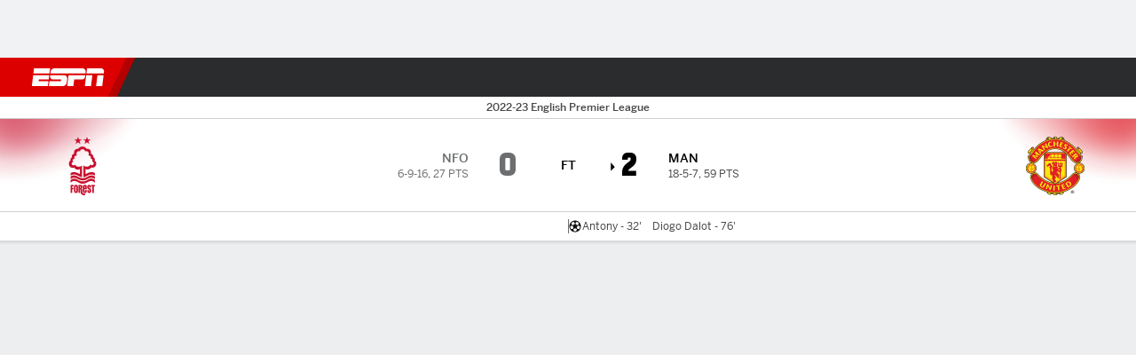

--- FILE ---
content_type: application/javascript
request_url: http://cdn1.espn.net/fitt/6404a94c456d-release-01-27-2026.2.0.4014/client/espnfitt/espn-en-d0127b30.js
body_size: 50658
content:
(self.webpackChunkfitt=self.webpackChunkfitt||[]).push([[5549],{498410:e=>{e.exports={key:"espn-en",translations:{basketball:"Basketball",conference:"Conference",constructors:"Constructors",d2:"Division II",d3:"Division III",division:"Division",drivers:"Drivers",expanded:"Expanded",fbs:"FBS",fcs:"FCS",filters:"Filters",glossaryCaption:"Standings are updated with the completion of each game.",preseasonCaption:"Split-squad games count in standings; ties and games against non-Major League opponents do not.",league:"League",noGamesScheduled:"No games scheduled",overall:"Overall",playoff:"Playoff",points:"Pts",pre:"Preseason",reg:"Regular Season",reset:"Reset",seasonFilter:"Year",seasontypeFilter:"Season",schedule:"Schedule",standings:"Standings",submit:"Submit","vs-division":"Vs. Division","wild-card":"Wild Card","lineup.title_%{teamName}_%{seasonYear}":"%{seasonYear} %{teamName} Lineup","lineup.desc_%{teamName}":"Check the starting lineup and batting order for the %{teamName} on ESPN.com.","lineup.keywords_%{teamName}_%{leagueName}":"%{teamName}, starting lineup, %{leagueName}, roster, starters","depth.title_%{teamName}_%{seasonYear}":"%{seasonYear} %{teamName} Depth Chart",termsOfUsePrivacy:'ESPN Internet Ventures. <a href="http://disneytermsofuse.com/" target="_blank">Terms of Use</a> and <a href="https://disneyprivacycenter.com/" target="_blank">Privacy Policy and Safety Information / Your California Privacy Rights</a> are applicable to you. All rights reserved.',moreFromESPN:"More From ESPN:",cancel:"Cancel","app.base.seeAll":"See All","espnbet.mybets.promocard.qa.url":"https://espnbet.app.link/?$3p=a_espn&CLR=espnbettingintegration&channel=espn-web&campaign=betting-integrations&~customer_campaign=ESPN-My-Bets","meta.title.team.stats_%{league}_%{seasonType}_%{tab}_%{teamFullName}_%{year}":"%{teamFullName} %{year} %{league} %{seasonType} %{tab} Stats - %{site}","player.FullRoster":"Full Roster","cw.userEducation.notEntitled.title":"Continue Watching ESPN Shows.","linescore.hits.short":"H","web.stream.picker.entity":"Explore","also.available.on":"Also available on","schedule.at":"@","meta.description.schedule.tennis_%{league}_%{site}_%{year}":"The complete %{year} %{league} schedule on %{site}. Includes all %{league} tournaments with dates and previous winners.","meta.title.schedule_%{league}_%{site}_%{slugName}_%{year}":"%{slugName} Schedule - %{year} Season - %{site}","meta.description.gamepackage.game.post_%{league}_%{site}_%{teamOneDisplayName}_%{teamTwoDisplayName}_%{teamOneScore}_%{teamTwoScore}_%{date}":"Game summary of the %{teamOneDisplayName} vs. %{teamTwoDisplayName} %{league} game, final score %{teamOneScore}-%{teamTwoScore}, from %{date} on %{site}.","watch.auth.code.description":"You have received the pairing code from yout TV provider","competition.type.semifinal.text.nhl":"Conference Finals","pageTitle.leagueTeamStats_%{league}_%{season}":"%{league} Team Stats %{season}","meta.description.standings.college_%{conferenceType}_%{league}_%{site}_%{year}":"Visit %{site} for the complete %{year} %{league} season %{conferenceType} standings. Includes winning percentage, home and away record, and current streak.","meta.description.stats_%{league}_%{seasonType}_%{site}_%{tab}_%{year}":"%{site} is the place for %{league} stats! Discover the %{tab} stat leaders of the %{year} %{league} %{seasonType}.","preferences.sport_labels.1100":"Golf","preferences.sport_labels.1106":"Men's Golf","preferences.sport_labels.1107":"Women's Golf","espnbet.mybets.settings.linked.secondaryText":"Your accounts are now linked, enabling seamless switching and shared preferences. Unlink anytime with a simple click.",women:"Women","teamStroke.note":"* - Earnings and FedEx Pts for each player",insiderSubscription:"Insider Subscription","watch.activate.input":"Enter Activation Code","cw.userEducation.loggedOut.title":"Continue Watching Your Favorite Shows.","player.nfl.league.links.draft":"https://www.espn.com/nfl/draft","meta.description.team.splits_%{league}_%{site}_%{tab}_%{teamFullName}_%{year}":"Check out the %{year} %{league} season %{teamFullName} %{tab} splits on %{site}. Features splits for home and away, and versus right and left hand pitchers.","meta.description.schedule_%{league}_%{site}_%{year}":"The complete %{year} %{league} season schedule on %{site}. Includes game times, TV listings and ticket information for all %{league} games.","soccer.icon.halftime":"Halftime",BPG:"BLK","watch.next.footer.deportes.href.appletv":"https://espndeportes.espn.com/appletv","pageTitle.stat.turnovers":"Turnover",avgBlocks:"BLK","player.nhl.league.links.scores":"https://www.espn.com/nhl/scores",comments:"Comments","pitcher.throws.right":"RHP","meta.description.stats.team_%{league}_%{seasonType}_%{site}_%{year}":"%{site} is the place for %{league} stats! Find a list of the team stat leaders for the %{year} %{league} %{seasonType}.","meta.description.player.batvspitch_%{league}_%{playerName}_%{position}_%{site}_%{teamName}_%{year}":"View the full batter vs. pitching stats of %{teamName} %{position} %{playerName} on %{site}. Includes full stats per MLB opponent.","preferences.sport_labels.3700":"Olympic Sports","app.base.live":"Live","possessionTimeSecondsPerGame.description":"The time of possession per game",gamesPlayed:"GP","links.event.game.desktop.href.cricket":"https://www.espncricinfo.com/${matchName}/engine/match/${competitionId}.html","qbr.ncaaf.note.all-time.best-seasons":"All-Time Best Seasons: To qualify, a player must play a minimum of 20 action plays per team game","competition.type.semifinal.text.nhl.2021":"Stanley Cup Semifinals","app.base.streams":"STREAMS","web.dtc.trial-text":"Stream Now","rugby.standings.leaguetitle_%{league}_%{season}":"%{league} Standings - %{season}","pageHeading.pageType.standings_%{season}_%{view}":"%{view} Standings %{season}","qbr.all-time.seasons.post":"All-Time Best Postseasons","discipline.athlete.medal.results_%{discipline}":"%{discipline} Athlete Medal Results","pageTitle.Scoreboard_%{leagueOrSport}":"%{leagueOrSport} Scoreboard","meta.title.schedule_%{endDate}_%{league}_%{site}_%{slugName}_%{startDate}_%{weekNumber}_%{year}":"%{slugName} Schedule - Week %{weekNumber} (%{startDate} - %{endDate}), %{year} - %{site}","meta.title.watch.player_%{videoTitle}_%{watchBranding}":"%{videoTitle} - Stream the Video - %{watchBranding}",enter:"Enter","All Halfs":"All Halves","soccer.icon.end-regular-time":"End Regular Time","linescore.runs.short":"R","game.loss.abbrev":"L","rankings.all":"All NCAAF","favoritesmgmt.emptySearchPlayer_upd":"Search for teams, players, and leagues",thingsHaveChanged:"As you may notice, things have definitely changed","soccer.icon.goal":"Goal","possessionTimeSecondsPerGame.displayName":"Avg. Per Game","competition.type.semifinal.text.nba":"Conference Finals","pageTitle.mlb.leagueTeamStats_%{league}_%{complement}_%{season}_%{postTitle}":"%{league} Team %{complement} %{postTitle} Stats %{season}","bracket.banner.text.mlb":"World Series Champions","meta.description.topeventsodds_%{league}_%{provider}_%{site}":"View the Top Odds of the day powered by %{provider} for NFL, NBA, MLB, NHL and more top league games. Includes opening lines and current spread, moneyline, and totals.","meta.description.schedule.soccer_%{date}_%{league}_%{site}_%{year}":"The %{year} soccer schedule for all major soccer leagues on ESPN. Includes kick off times and TV listings for Premier League, MLS, LaLiga and more.","position.manager":"Manager","title.season_%{season}":"%{season} Season","app.messages.searchHint":"Search by Team","pageTitle.collegeleagues.leagueTeamStats_%{league}_%{season}_%{conference}_%{sport}":"%{conference} Team Stats %{season}","football.qualifyNotes.passing":"To qualify, a player must have at least 14 attempts per team's games played","espnbet.settings.showBettingLinksText":"ESPN BET Odds Links","meta.description.player.stats.hockey_%{league}_%{playerName}_%{position}_%{seasonType}_%{site}_%{teamName}":"Complete career %{league} %{seasonType} stats for %{playerName} on %{site}. Includes goals, assists, and points stats.","espnbet.mybets.logo.alt":"Logo ESPN bet","pageHeading.pageType.scoreboard":"Scoreboard","linescore.winner.icon":"Winner Icon","watch.meta.clickToViewOptions":"Click to view options","playerStats.NBAqualifyNote.FT.post":"To qualify, a player must have at least 10 free throws made",internationals:"Internationals","top.discipline.country.medal.results_%{discipline}":"Top %{discipline} Medal Leaders","meta.description.scoreboard.tennis_%{season}":"Live scores for every %{season} ATP and WTA tennis tournament on ESPN. Includes daily schedules, live scores and match results from every tour event.","watch.next.footer.deportes":"ESPN Deportes","preferences.sport_labels.1000":"Boxing","shortLabel.win":"W","meta.description.gamepackage.video_%{league}_%{site}_%{teamOneDisplayName}_%{teamTwoDisplayName}_%{date}":"Video highlights, recaps and play breakdowns of the %{teamOneDisplayName} vs. %{teamTwoDisplayName} %{league} game from %{date} on %{site}.","watch.schedule.dropdownLabel.sports":"Filter schedule by sport","meta.title.player.gamelog.baseball_%{category}_%{league}_%{playerName}_%{site}_%{year}":"%{playerName} %{year} %{category} Stats Per Game - %{league} - %{site}",thereAreNoEventsByDisplayNameByDate:"There are no ${displayName} events for ${readableDate}","meta.title.team.stats_%{league}_%{seasonType}_%{site}_%{split}_%{teamFullName}_%{year}":"%{teamFullName} %{year} %{league} %{seasonType} Stats, Split vs. %{split} - %{site}","watch.manage.textField.label":"Code","meta.description.watch.player_%{airDate}_%{videoTitle}_%{watchBranding}":"%{videoTitle} on %{watchBranding}, first streamed on %{airDate}.","meta.title.soccer.competitions":"Soccer Leagues and Competitions","meta.description.stats.team_%{league}_%{seasonType}_%{site}_%{statType}_%{year}":"%{site} is the place for %{league} stats! Find a list of the %{statType} team stat leaders for the %{year} %{league} %{seasonType}.","tennis.men":"Men's Tennis","player.nba.league.links.powerrankings":"https://www.espn.com/nba/story/_/id/24165876/nba-power-rankings-how-lebron-james-kawhi-leonard-change-everything",favmgmtMyTeams:"My Teams","bettingOdds.promo.presentedBy.hollandcasino":"Presented by","pageTitle.soccer.teamsPages_%{pageName}_%{leagueName}_%{view}_%{season}":"%{leagueName} %{view} %{pageName} - %{season}","meta.description.qbr.college-football.season_%{league}_%{siteName}":"Visit %{siteName} to view %{league} Total QBR for the current and previous seasons","meta.description.scoreboard.tournament.tennis_%{name}_%{season}_%{site}":"Live scores for the %{season} %{name} tennis tournament on %{site}. Includes daily schedules, live scores and match results.","leaderboard.sortable.table.link_%{ariaLabel}_%{ariaSort}":"Sortable Table Link %{ariaLabel} %{ariaSort}","stat.golf.totalEvents.description":"Number of Events","meta.title.player.gamelog.soccer_%{league}_%{playerName}_%{site}_%{year}":"%{playerName} %{year} Matches - %{league} - %{site}","meta.description.schedule.soccer_%{site}_%{year}":"The %{year} soccer schedule for all major soccer leagues on %{site}. Includes kick off times and TV listings for Premier League, MLS, LaLiga and more.","soccer.substitution.on":"On","bettingOdds.open":"Open","game.note.tied.aggregate_%{score}":"Tied %{score} on aggregate","watch.toast.payUpdate.heading":"Payment Successful","meta.title.player.overview.mma_%{league}_%{playerName}_%{site}_%{weight}":"%{playerName} (%{weight}) MMA Profile - %{site}","meta.description.team.stats.hockey_%{league}_%{seasonType}_%{site}_%{tab}_%{teamFullName}_%{year}":"Full %{tab} stats for the %{year} %{seasonType} %{teamFullName} on %{site}. Includes team leaders in goals, points, assists, penalty minutes and plus/minus.","meta.description.player.stats.mma_%{league}_%{playerName}_%{site}":"Complete career stats for the fighter %{playerName} on %{site}. Includes striking, clinch and ground stats per MMA fight.","favorites.followMiniCards.follow":"Follow","golf.schedule.title.liv_%{season}":"LIV Golf Schedule %{season}","meta.description.watch.player_%{airDate}_%{channel}_%{league}_%{videoTitle}_%{watchBranding}":"Watch the %{videoTitle} live from %{channel} on %{watchBranding}. Live stream on %{airDate}.","gameStrip.laps":"Laps","schedule.vs":"vs","meta.description.teams_%{league}_%{site}_%{year}":"%{site} presents the full %{year} %{league} season team lineup. Includes rosters, schedules, stats and ticket information for all %{league} teams.","meta.title.nba-development.standings_%{season}_%{league}":"%{season} NBA G League Season Standings - National Basketball Association",favmgmtMyFavorites:"My Favorites","meta.title.schedule_%{endDate}_%{league}_%{seasonType}_%{site}_%{slugName}_%{startDate}_%{weekNumber}_%{year}":"%{slugName} Schedule - Week %{weekNumber} %{seasonType}, %{year} - %{site}",removedFromYourFavorites:"<p>You've removed</p><h1>${title}</h1>${subTitle}<p>as a suggested favorite</p>","nhl.schedule.eplus_blackout_disclaimer":"* NHL games on ESPN+ are subject to local blackouts. NHL games on ESPN+/Hulu are available nationwide without local blackouts.","meta.description.gamepackage.game.in_%{league}_%{site}_%{teamOneDisplayName}_%{teamTwoDisplayName}":"Live coverage of the %{teamOneDisplayName} vs. %{teamTwoDisplayName} %{league} game on %{site}, including live score, highlights and updated stats.","meta.title.player.bio.mma_%{league}_%{playerName}_%{site}":"%{playerName} Biography - %{site}","meta.description.watch.schedule.replay_%{watchBranding}":"Check out the %{watchBranding} replay schedule with details on how to rewatch live streaming games, series and films.","meta.description.gamepackage.game.pre_%{league}_%{site}_%{teamOneDisplayName}_%{teamTwoDisplayName}_%{date}":"Live coverage of the %{teamOneDisplayName} vs. %{teamTwoDisplayName} %{league} game on %{site}, including live score, highlights and updated stats.","meta.title.stats.team.football.college-football_%{league}_%{seasonType}_%{site}_%{statType}_%{tab}_%{year}":"%{year} College Football %{tab} %{statType} Team Stat Leaders - %{site}","cw.userEducation.entitled.button":"Stream","espnbet.mybets.promocard.prod.url":"https://espnbet.app.link/?$3p=a_espn&CLR=espnbettingintegration&channel=espn-web&campaign=betting-integrations","preferences.sport_labels.3580":"Polo","meta.description.scoreboard_%{conference}_%{league}_%{seasonType}_%{site}_%{week}_%{year}":"Live scores for week %{week} of the %{conference} %{year} %{league} %{seasonType} on ESPN. Includes box scores, video highlights, play breakdowns and updated odds.","web.dtc.monthly-cost":"$6.99/monthly","player.nba.league.links.schedule":"https://www.espn.com/nba/schedule","meta.description.watch.offers_%{watchBranding}":"Purchase to watch an individual sports event, or upgrade your subscription to get access to thousands of live events from the NFL, UFC, NHL and more.","pageHeading.leagueName.college.college-baseball":"College Baseball","filter.mobile.filters":"Filter","app.api.browse.player.conferences":"Conferences ","pageTitle.stat.passing":"Passing","sc4u.promo.vertsDescription":"Swipe through Verts for highlights, social moments, and news from your favorites!","espnbet.mybets.settings.linked.connector.alt":"Accounts Linked","meta.title.teams_%{league}_%{site}_%{slugName}":"%{league} Teams - %{site}","preferences.sport_labels.3520":"Poker","odds.league.title_%{league}_%{week}":"%{league} Daily Lines - %{week}","favorites.tooManyTeamsToAdd":"Maximum favorite teams limit reached. Please remove at least one team prior to adding additional teams.","tableTitle.stat.defensePassing":"Passing Defense",eur:"DP World","espnbet.mybets.tab.label.settled":"Settled","espnbet.mybets.footer.tag_%{odds}_%{type}":"%{type} %{odds}","meta.title.schedule.soccer_%{league}_%{site}_%{year}":"%{year} %{league} Schedule - %{site}","meta.description.player.cricket.news_%{playerName}_%{branding}":"Read about %{playerName} news, articles, features, match highlights, updates & more only on %{branding}.","player.nhl.team.links.roster":"https://www.espn.com/nhl/team/roster/_/name/[abbrev]","ncf.pageTitle_%{league}_%{rankingsFor}_%{week}_%{year}":"%{year} %{league} %{rankingsFor} %{week}","meta.description.gamepackage.matchup_%{league}_%{site}_%{teamOneDisplayName}_%{teamTwoDisplayName}_%{date}":"Complete team stats and game leaders for the %{teamOneDisplayName} vs. %{teamTwoDisplayName} %{league} game from %{date} on %{site}.","meta.title.watch.schedule.replay_%{site}_%{watchBranding}":"%{watchBranding} Replay Schedule - %{site}",favmgmtMyPlayers:"My Players","pageTitle.collegeleagues.leagueTeamStats_%{league}_%{season}_%{complement}":"%{league} Team %{complement} Stats %{season}","bracket.banner.text.nba.2":"World Champions","bracket.banner.text.nba.1":"In-Season Champions","meta.description.player.news_%{league}_%{playerName}_%{position}_%{site}_%{teamName}":"Find the latest news about %{teamName} %{position} %{playerName} on %{site}. Check out news, rumors, and game highlights.","meta.description.rankings_%{league}_%{site}_%{week}_%{year}":"Find the complete %{league} %{week} rankings on %{site}. Includes the full votes and trend for the top 25 %{league} teams.","watch.stream.subheader":"Enter the activation code displayed on your TV screen.","player.nfl.league.links.standings":"https://www.espn.com/nfl/standings","pageTitle.leaguePlayerStats_%{league}_%{season}":"%{league} Player Stats %{season}","draftcast.selectionMade":"Selection Made",videoSettingsAutoStart:"Auto Start","meta.title.powerIndex.predictions.mens-college-basketball_%{siteName}":"Men's College Basketball Power Index (BPI) Predictions - %{siteName}","at.gameswitcher":"@","pageTitle.leagueStats_%{leagueName}_%{season}":"%{leagueName} Stat Leaders %{season} ","tableTitle.leagueTeamStats_%{pageTitle}_%{view}_%{complement}":"%{view} Stats - ${complement}","feedback.disclaimer":"All feedback is read by us but only a small number are published.","top.discipline.athlete.medal.results_%{discipline}":"Top %{discipline} Medal Athletes","game.overtimeLosses.abbrev":"OTL","pageTitle.stat.defenseRushing":"Rushing Defense","app.error.video.unavailable":"We are sorry, this video is no longer available.","mixed.doubles":"Mixed Doubles","player.Fantasy.Sport.Baseball":"Fantasy Baseball","meta.description.watch.roadblock_%{showTitle}_%{watchBranding}":"Watch %{showTitle} on %{watchBranding}","world-baseball-classic":"World Baseball Classic","meta.description.stats.player.golf_%{league}_%{site}_%{sort}_%{year}":"The complete %{year} %{league} %{sort} rankings on %{site}. The full list of all PGA players ranked based on %{sort}.","meta.description.stats.soccer_%{league}_%{site}_%{year}":"Get the full %{league} stats for the %{year} season on %{site}. Includes leaders in goals, assists, yellow and red cards, and longest winning streaks.","bracket.championshipBanner.secondaryText_%{name}":"%{name} Champions","defending.champion":"Defending Champion","meta.description.team.fixtures.soccer_%{league}_%{site}_%{teamFullName}_%{teamShortName}_%{year}":"%{site} has the full %{year} %{teamFullName} schedule. Includes date, time and tv channel information for all %{teamShortName} games.","Formula One Standings":"Formula 1 Standings","competition.type.semifinal.text.mlb":"League Championship Series","cuento.paywall.espn.compareplans.select":"Select Plan","game.note.win.goalsAway_%{teamName}":"%{teamName} wins on Away Goals",scoring:"Scoring","meta.title.gamepackage.fightcenter_%{site}":"MMA Fightcenter - %{site}","espnbet.mybets.settings.showDollarAmountText":"Show dollar amounts in My Bets","meta.description.gamepackage.boxscore.post.football_%{league}_%{site}_%{teamOneDisplayName}_%{teamTwoDisplayName}_%{date}":"Box score for the %{teamOneDisplayName} vs. %{teamTwoDisplayName} %{league} game from %{date} on %{site}. Includes all passing, rushing and receiving stats.","ncf.playoff.rankings":"College Football Playoff Rankings","watch.roadblock.title":"To stream this event on your phone, you need the ESPN App.","tennis.rankings.caption":"Singles Rankings",pgapresus:"Presidents Cup","odds.league.title_%{league}":"%{league} Daily Lines",alert:"Alert","meta.description.gamepackage.match.post_%{league}_%{site}_%{teamOneDisplayName}_%{teamTwoDisplayName}_%{teamOneScore}_%{teamTwoScore}_%{date}":"Game summary of the %{teamOneDisplayName} vs. %{teamTwoDisplayName} %{league} game, final score %{teamOneScore}-%{teamTwoScore}, from %{date} on %{site}.","meta.description.nba.standings_%{seasonDisplay}_%{league}_%{siteName}":"Visit %{siteName} to view the %{seasonDisplay} %{league} standings for playoff seed projections, expanded team records and more","meta.title.gamepackage.matchstats_%{league}_%{site}_%{teamOneShortName}_%{teamTwoShortName}_%{date}":"%{teamOneShortName} vs. %{teamTwoShortName} (%{date}) Team Stats - %{site}","linescore.errors.short":"E","olympics.bronze.abbrev":"B","meta.title.team.stats_%{league}_%{seasonType}_%{site}_%{teamFullName}_%{year}":"%{teamFullName} %{year} %{league} %{seasonType} Stats - %{site}","bettingOdds.promo.globalSBLink.hollandcasino":"https://adserver.hollandcasino.nl/page?key=ej0xMzUyNTAxOCZsPTEzNTI1MTcyJnA9MzcyMQ==","player.Fantasy.Available":"Available",videoDockingDisabled:"Video docking disabled","meta.title.scoreboard_%{date}_%{league}_%{site}_%{year}":"%{league} Scores - %{date} - %{site}",rushing:"Rushing","scorecard.header.score":"Score",no:"No","player.league.quicklinks":"[leagueAbbrev] Quick Links","player.womens-college-basketball.league.links.schedule":"https://www.espn.com/womens-college-basketball/schedule","nav.arialabel.homepage":"ESPN Home Page","search.noFilterResults":"No results found with selected filters. Please change or reset filters.","race.pits":"Pits","pageHeading.college_%{leagueAbbrev}_%{pageType}_%{leagueName}":"%{leagueName} %{pageType}",sports:"Sports","meta.description.wbbc.standings_%{season}":"Visit ESPN to view the %{season} World Baseball Classic Standings","meta.title.scoreboard.tournament.tennis_%{competitionType}_%{name}_%{season}_%{site}":"%{season} %{name} %{competitionType} Tennis Live Scores - %{site}","meta.description.standings_%{league}_%{site}_%{standingType}_%{year}":"Visit %{site} for the complete %{year} %{league} season %{standingType} standings. Includes winning percentage, home and away record, and current streak.","qbr.season.post_%{season}":"%{season} Postseason Leaders","web.stream.picker.get.package":"Get ${network}","meta.title.standings.soccer_%{league}_%{site}_%{year}":"%{year} %{league} Standings - %{site}","gamepackage.dataViz.header":"Probabilities & Game Flow","watch.auth.code.placeholder":"Connection Code","contextual.menu.resume":"Resume","meta.title.player.stats_%{league}_%{playerName}_%{position}_%{seasonType}_%{site}_%{teamName}":"%{playerName} Career Stats - %{league} %{seasonType} - %{site}","bracket.banner.text.nfl":"Super Bowl Champions","watch.next.footer.helpcenter":"Help Center","pageHeading.leagueName.college.short.womens-college-basketball":"Women's Basketball",accountInformation:"ESPN Profile","pageTitle.stat.kicking":"Kicking",staties:"Staties","meta.description.team.stats.baseball.mlb.batting_%{league}_%{seasonType}_%{site}_%{tab}_%{teamFullName}_%{year}":"Get the full batting stats for the %{year} %{seasonType} %{teamFullName} on %{site}. Includes team leaders in batting average, RBIs and home runs.","app.base.teams":"Teams","meta.title.wheretowatch_%{league}_%{site}":"Where to Watch %{league} Games on TV and Streaming - ESPN","draftcast.previousPick":"Previous Pick","college football":"College Football","nfl.hiRush":"Hi Rush","scoreboard.away":"Away","meta.description.watch.roadblock_%{showTitle}_%{site}_%{watchBranding}":"Watch %{showTitle} on %{site} %{watchBranding}","meta.title.rankings_%{league}_%{site}_%{year}":"%{year} %{league} Rankings - %{site}","meta.description.stats.hockey_%{league}_%{seasonType}_%{site}_%{tab}_%{year}":"The %{year} %{league} %{seasonType} %{tab} stat leaders on %{site}. Includes stat leaders in every category from points and assists to goals and plus/minus.","tennis.schedule.title_%{gender}_%{sport}_%{season}":"%{gender}'s %{sport} Schedule %{season}","preferences.sport_labels.2040":"IndyCar","watch.next.login.header":"Access ESPN with a MyDisney account","espnbet.mybets.more_%{numLegs}":"%{numLegs} More","opponent.abbrev":"OPP","meta.title.rankings.golf_%{league}_%{site}_%{year}":"%{year} Official World %{league} Rankings - %{site}","watch.auth.code.subdescription":"If you have not received this or have lost it, contact your TV provider","soccer.icon.goal---volley":"Goal - Volley","meta.description.player.cricket.stats_%{playerName}_%{branding}":"Read about %{playerName}'s odi, T20, Test cricket, Bowling, Batting records & statistics only on %{branding}.","meta.description.scores.baseball.tour_%{league}_%{sport}_%{site}":"Visit %{site} to view the %{league} Scoreboard for game schedules and live scoring","watch.next.login.manage.button":"Manage Account","on base":"ON BASE","watch.schedule.live":"Live Now","pageTitle.stat.offenseTotal":"Total Offense","meta.description.stats.soccer.scoring_%{league}_%{site}_%{tab}_%{year}":"Get the full %{league} scoring stats for the %{year} season on %{site}. Includes top 50 best strikers and top assists in the league.","pageTitle.collegeleagues.leagueTeamStats_%{league}_%{season}_%{conference}":"%{conference} %{league} Team Stats %{season}","draftcast.emptyNews":"No recent team news found.","soccer.icon.shot-off-target":"Shot Off Target","competition.type.round-of-16.text.mlb":"League Wild-Card Game",addfavorite:"Add Favorite","meta.title.team.stats.soccer_%{league}_%{selected}_%{site}_%{soccerLeague}_%{tab}_%{teamFullName}_%{year}":"%{teamFullName} %{year} Season %{soccerLeague} %{tab} Stats - %{site}","pageHeading.pageType.scoreboard.tournament.tennis_%{name}_%{season}":"%{season} %{name} Scores","meta.title.scoreboard.tennis_%{site}":"Tennis ATP & WTA Live Scores - %{site}","app.iap.Manage":"Manage","bettingOdds.schedule.promo.header.draftkings":"Odds by",fieldingStats:"Fielding","meta.title.player.news.mma_%{league}_%{playerName}_%{site}":"%{playerName} MMA News - %{site}","pageHeading.leagueName.college.mens-college-hockey":"Men's College Hockey","meta.title.xfl.standings_%{season}":"%{season} XFL Standings",createAccount:"Create Account","meta.title.player.advancedstats_%{league}_%{playerName}_%{site}_%{year}":"%{playerName} %{year} Advanced Stats - %{site}","meta.title.gamepackage.matchup_%{league}_%{site}_%{teamOneShortName}_%{teamTwoShortName}_%{date}":"%{teamOneShortName} vs. %{teamTwoShortName} (%{date}) Game Stats - %{site}","meta.league.world-baseball-classic":"World Baseball Classic","espnbet.mybets.teaser.points_%{points}":"%{points} Point Teaser","hitting_%{teamName}":"%{teamName} Hitting","meta.title.qbr.college-football.weekly_%{league}_%{season}_%{siteName}":"%{season} %{league} Weekly Leaders Total QBR | %{siteName}","player.mens-college-basketball.league.links.schedule":"https://www.espn.com/mens-college-basketball/schedule","meta.title.schedule_%{endDate}_%{league}_%{seasonType}_%{site}_%{startDate}_%{weekNumber}_%{year}":"%{league} Schedule - Week %{weekNumber} %{seasonType}, %{year} - %{site}","player.mma.links.scores":"https://www.espn.com/mma/fightcenter",pastResults:"Past Results","player.Fantasy.Sport.Mens.Basketball":"Fantasy Men's Basketball","meta.description.stats_%{league}_%{seasonType}_%{site}_%{statType}_%{tab}_%{year}":"ESPN is the place for %{league} stats! Discover the %{tab} %{statType} stat leaders of the %{year} %{league} %{seasonType}.","meta.title.gamepackage.recap_%{league}_%{site}_%{teamOneShortName}_%{teamTwoShortName}_%{date}_%{teamOneScore}_%{teamTwoScore}":"%{teamOneShortName} %{teamOneScore}-%{teamTwoScore} %{teamTwoShortName} (%{date}) Game Recap - %{site}","playerStats.WNBAqualifyNote.3P":"To qualify, a player must be on pace for 25 three-point field goals made",avgTurnovers:"TO","watch.roadblock.launchmessage":"Already have the ESPN App?","meta.description.rankings_%{league}_%{site}_%{year}":"Find the %{year} %{league} rankings on %{site}, including the Coaches and AP poll for the top 25 %{league} teams.","standings.footerCaption.nhl":"RW = 3 points, OTW = 2 points, OTL = 1 point, RL = 0 points","discipline.country.medal.results_%{discipline}":"%{discipline} Medal Results","web.dtc.callout.text":"<p>More <span>Sports.</span> More <span>Leagues.</span></p><p>More <span>Teams.</span> More <span>Games.</span></p>","bettingOdds.schedule.promo.text.tabbetting":"Odds with TAB","bettingOdds.close":"Close","meta.title.schedule.soccer_%{site}_%{year}":"%{year} Soccer Schedule - %{site}","meta.title.player.splits_%{category}_%{league}_%{playerName}_%{site}_%{year}":"%{playerName} %{year} %{league} %{category} Splits - %{site}",goaltending:"Goaltending","meta.description.gamepackage.mma.pre_%{site}_%{fightName}_%{venue}_%{city}_%{date}":"Get the live coverage of %{fightName} from %{venue} in %{city} on %{date} on %{site}, including the main card and prelims.","standings.footerCaption.nbl":"Ladder updates with the completion of each game","qbr.weekly.best-games.post_%{season}":"%{season} Postseason Best Games","tc.view.text":"VIEW",futureEvents:"Scheduled Events","meta.title.player.bio.golf_%{league}_%{playerName}_%{site}":"%{playerName} Biography - %{site}",attendance:"Attendance","meta.title.gamepackage.circuit_%{league}_%{site}_%{seasonYear}_%{raceName}_%{circuitName}":"%{circuitName} - %{league} Track Information - %{site}","espnbet.mybets.legs_%{numLegs}":"%{numLegs} legs","competition.type.qualify.text.nhl":"Stanley Cup Qualifier","meta.description.stats.team_%{league}_%{seasonType}_%{site}_%{tab}_%{year}":"%{site} is the place for %{league} stats! Find a list of the %{tab} team stat leaders for the %{year} %{league} %{seasonType}.",interest_ads:"Interest-Based Ads","watch.provider.searchTvProvider":"Search Providers","meta.title.qbr.all-time_%{league}_%{siteName}":"%{league} All-Time Bests Total QBR | %{siteName}","betting.see.more_%{league}":"See More %{league} Odds","meta.title.gamepackage.race.in_%{league}_%{site}_%{seasonYear}_%{raceName}":"%{seasonYear} %{raceName} %{league} Live Race Coverage - %{site}","app.w2w.tooltip.header":"NEW! Find where to watch all of your favorite sports!","watch.stream.paySuccess.text":"You are all set! Return to your TV device to start watching ESPN+.","meta.description.scoreboard_%{league}_%{seasonType}_%{site}_%{week}_%{year}":"Live scores for every %{year} %{league} %{seasonType} game on %{site}. Includes box scores, video highlights, play breakdowns and updated odds.","meta.description.schedule_%{conference}_%{league}_%{site}_%{slugName}_%{year}":"The complete %{year} %{league} %{conference} conference season schedule on %{site}. Includes game times, TV listings and ticket information for all conference games.","watch.provider.raptor.callout":"All Providers",manageSettingInPersonalSettings:'You can manage this setting in the future under your <a href="#">Personal Settings</a>',"meta.description.transactions_%{league}_%{site}_%{year}":"View the latest team transactions for the %{year} %{league} season on %{site}. Check out all signed players, try-out contracts and new coaches signings.","favoritesmgmt.emptySearch_upd":"Search for teams and leagues","meta.description.powerIndex_%{league}_%{powerIndex}_%{site}_%{year}":"View the %{year} %{league} power index on %{site}. The %{powerIndex} is the best predictor of a team's performance going forward for the rest of the season.","tableTitle.qbr_%{complement}":"Total QBR - ${complement}","meta.title.player.splits_%{league}_%{playerName}_%{site}_%{teamName}_%{year}":"%{playerName} %{year} %{league} Splits - %{site}","watch.activate.success":"Success!","pageTitle.Scoreboard.soccer":"Soccer Scores","meta.description.gamepackage.fightcenter_%{league}_%{site}_%{eventName}_%{venueName}_%{cityName}_%{date}":"Get the live coverage of %{eventName} from %{venueName} in %{cityName} on %{date} on %{site}, including the main card and prelims.","meta.title.contributor_%{contributorName}":"%{contributorName} Breaking Sports News - ESPN","meta.description.stats.soccer.performance_%{league}_%{site}_%{tab}_%{year}":"Get the full %{league} performance stats for the %{year} season on %{site}. Includes best winning, unbeaten and losing streaks in the league.","soccer.icon.foul":"Foul",opponent:"Opponent","meta.title.olympicsmedaltracker_%{location}_%{year}_%{discipline}_%{view}_%{siteName}":"%{year} %{location} %{discipline} Olympic Medal Tracker Athletes - %{siteName}","draftcast.predraftAnalysisHeadline":"Pre-Draft Analysis","meta.description.transfers.soccer_%{league}_%{site}":"Find the latest soccer transfers from all major soccer leagues on %{site}. Get a full list of player movements in the latest transfer window.","meta.title.stats.team_%{league}_%{seasonType}_%{site}_%{statType}_%{year}":"%{year} %{league} %{statType} Team Stat Leaders - %{site}",team_transactions:"Team Transactions","tableTitle.leaderStats.leagueStats_%{columnName}":"%{columnName}","breaking.news.reaction.title":"Reactions","meta.description.powerIndex_%{conference}_%{league}_%{powerIndex}_%{site}_%{view}_%{year}":"View the %{year} %{conference} conference %{view} %{league} power index on %{site}. The %{powerIndex} is the best predictor of a team's performance of the season.","pageTitle.teamStats_%{teamName}_%{season}_%{seasonType}":"%{teamName} %{seasonType} Stats %{season}","meta.description.stats.football_%{league}_%{seasonType}_%{site}_%{tab}_%{year}":"The %{year} %{league} %{seasonType} %{tab} stat leaders on %{site}. Includes stat leaders in every category from passing and rushing to tackles and interceptions.","espn.analytics.disclaimer.href.womens-college-basketball":"${_remove()}","meta.description.team.transactions_%{league}_%{site}_%{teamFullName}_%{teamShortName}_%{year}":"Latest roster transactions for the %{year} %{teamFullName} on %{site}. Find all transactions, including the latest signed, traded and waived %{teamShortName} players.","watch.subscribe.heading":"Complete Your Subscription","app.base.listenLive":"Listen Live","pageTitle.golf.players.stats_%{season}":"PGA TOUR Player Stats %{season}","pageTitle.leagueTeamStatsNflDowns_%{league}_%{season}_%{complement}":"%{league} %{complement} Stats %{season}","app.settings.subscriptions.account":"Account","playerStats.NBAqualifyNote.FG.reg":"To qualify, a player must be on pace for 300 field goals made","betting.see.more.futures_%{league}":"See More %{league} Futures","favoritesmgmt.autoSort":"Auto Sort","meta.description.watch.collections_%{bucketTitle}_%{watchBranding}":"Stream videos from the %{bucketTitle} collection on demand on %{watchBranding}.","meta.title.scoreboard.soccer_%{league}_%{site}_%{year}":"Soccer Scores - %{year} Season - %{site}","day.sunday.medium":"Sun","player.NoData":"No available information.","draftcast.pickIsIn":"The Pick is In...","meta.title.watch.roadblock_%{showTitle}_%{site}_%{watchBranding}":"%{showTitle} on %{site} %{watchBranding}","top.athlete.medal.results":"Top Athlete Medal Leaders","player.Time":"Time","meta.description.player.stats.soccer_%{league}_%{playerName}_%{position}_%{site}_%{teamName}":"Complete %{league} stats for the %{teamName} %{position} %{playerName} on %{site}. Includes minutes played, goals, shots and fouls committed per season.",differential:"Differential","Team Stats_%{leagueName}":"%{leagueName} Team Stats","baseball.leaguePlayerStats.qualified_pitching_note":"To qualify, a player must have at least 1 inning pitched per team game","watch.schedule.allSports":"All Sports","meta.title.gamepackage.game.canceled_%{league}_%{site}_%{teamOneShortName}_%{teamTwoShortName}_%{date}":"%{teamOneShortName} vs. %{teamTwoShortName} (%{date}) Canceled - ESPN","gameStrip.flag":"Flag","soccer.jersey_%{playerName}_%{jerseyNumber}":"Jersey %{playerName} %{jerseyNumber}","watch.next.login.create.button":"Create Account","qbr.ncaaf.note.all-time.general":"All-time data reflects 2004 onwards","olympics.worldrecord.abbrev":"WR","meta.description.team.roster.football_%{league}_%{site}_%{teamName}_%{year}":"Explore the %{teamName} %{league} roster on %{site}. Includes full details on offense, defense and special teams.",avgThreePointFieldGoalsAttempted:"3PA","player.college-football.league.links.recruiting":"https://www.espn.com/college-sports/football/recruiting/index","competition.type.final.text.nhl":"Stanley Cup Finals","meta.title.qbr.season_%{league}_%{season}_%{siteName}":"%{season} %{league} Season Leaders Total QBR | %{siteName}","bracket.championshipBanner.secondaryText.soccer":"Champions","meta.title.stats_%{league}_%{seasonType}_%{site}_%{statType}_%{tab}_%{year}":"%{league} %{tab} %{statType} Stat Leaders, %{year} %{seasonType} - %{site}","meta.title.stats.basketball.womens-college-basketball_%{conference}_%{league}_%{seasonType}_%{site}_%{tab}_%{year}":"Women's College Basketball %{tab} %{conference} Stat Leaders, %{year} Season - %{site}","meta.title.leaderboard_%{site}_%{tour}":"%{tour} Scores and Leaderboards – %{site}","cw.userEducation.loggedOut.text":"Sign up or log in on supported devices to continue watching your favorite ESPN and ESPN+ Originals and on-demand shows.","competition.type.commissioner-cup.text.wnba":"WNBA Commissioner's Cup Championship","watch.stream.paySuccess":"Payment Confirmation","player.Fantasy.Sport.Hockey":"Fantasy Hockey","competition.type.final.text.nba":"NBA Finals","web.stream.picker.get":"Get","meta.description.wheretowatch_%{date}_%{site}":"Find a complete guide of how to watch live sports from all major sports leagues on %{date} on %{site}","web.stream.picker.upcoming.on":"Upcoming on","sc4u.promo.GooglePlay":"Get it on Google Play","preferences.sport_labels.1300":"Cycling","location.weather":"Location / Weather","meta.title.stats.player_%{conference}_%{league}_%{seasonType}_%{site}_%{year}":"%{league} %{conference} Stat Leaders, %{year} %{seasonType} - %{site}","not.report.available":"No Report Available","schedule.v":"v",today:"Today","meta.title.search.resultsStr_%{branding}":"%{branding} Search",superbowl:"Super Bowl","preferences.sport_labels.3949":"Venezuelan Primera División","favoritesmgmt.manualSortSelected":'You have chosen to manually order how your favorites will appear across ESPN products. At any time, you may return to having ESPN order your favorites by selecting the "Auto" option.',"preferences.sport_labels.3918":"English FA Cup","preferences.sport_labels.3914":"English League Championship","leaderboard.sortable.table.link_%{ariaLabel}_%{roundIndex}_%{ariaSort}":"Sortable Table Link %{ariaLabel} %{roundIndex} %{ariaSort}","bettingBanner.action":"For free and confidential support call 1800 858 858 or visit gamblinghelponline.org.au","meta.title.gamepackage.matchup_%{league}_%{site}_%{teamOneShortName}_%{teamTwoShortName}_%{date}_%{teamOneScore}_%{teamTwoScore}":"%{teamOneShortName} %{teamOneScore}-%{teamTwoScore} %{teamTwoShortName} (%{date}) Game Stats - %{site}","preferences.sport_labels.3920":"English Capital One Cup","onefeed.draftNow":"Draft Now","meta.title.player.results_%{playerName}_%{branding}":"%{playerName} Results %{branding}","app.stream.picker.header":"Select Broadcast","cw.userEducation.entitled.title":"Continue Watching ESPN+ Shows.","meta.title.team.transfers.soccer_%{league}_%{site}_%{teamFullName}_%{year}":"%{year} %{teamFullName} Transfers - %{site}","rugby-league.scoreboard":"NRL Scores","leaderboard.sortable.table.link_%{ariaLabel}_%{roundIndex}":"Sortable Table Link %{ariaLabel} %{roundIndex}","draftcast.rank":"RK","womens.doubles":"Women's Doubles","espnbet.mybets.settings.linked.espnBetLinkText":"Unlink","cw.userEducation.notEntitled.button":"Stream Now","app.w2w.quickLinks_%{name}":"Where To Watch - %{name}","totalPenaltyYardsPerGame.abbreviation":"TPY/G","meta.description.team.depth.football_%{league}_%{seasonType}_%{site}_%{teamFullName}_%{teamShortName}_%{year}":"Check out the %{year} %{teamFullName} %{league} depth chart on %{site}. Includes full details on starters, second, third and fourth tier %{teamShortName} players.","meta.title.leaderboard_%{site}":"Golf Scores and Leaderboards – %{site}","meta.title.olympicsmedaltracker_%{location}_%{year}_%{country}_%{siteName}":"%{year} %{location} %{country} Olympic Medal Tracker - %{siteName}","favorites.draftingNow":"Drafting Now","meta.title.stats.player.basketball.mens-college-basketball_%{conference}_%{league}_%{seasonType}_%{site}_%{year}":"Men's College Basketball %{conference} Stat Leaders, %{year} Season - ESPN","competition.type.quarterfinal.text.wnba":"Second Round","cover.probability.abbrev":"Cover Prob.","bettingOdds.promo.footer":"Find More Odds","pageTitle.Schedule.byLeague_%{sportOrLeague}":"%{sportOrLeague} Schedule","meta.description.futures_%{league}_%{leagueType}_%{provider}_%{site}_%{year}":"View the %{year} %{league} season %{leagueType} champion odds on %{site} as provided by %{provider}.","meta.title.standings_%{league}_%{seasonType}_%{site}_%{year}":"%{year} %{league} %{seasonType} Standings - %{site}","soccer.icon.red-card":"Red Card","pageTitle.tennis.rankings_%{season}_%{gender}_%{tour}_%{sport}":"%{gender}'s %{sport} %{tour} Rankings %{season}","favoritesmgmt.followed":"Followed","qbr.ncaaf.note.all-time.best-games":"All-Time Best Games: To qualify, a player must play a minimum of 20 action plays","meta.description.gamepackage.race.post_%{league}_%{site}_%{seasonYear}_%{raceName}_%{date}_%{winnerName}_%{winnerTeam}":"Race summary of the %{seasonYear} %{raceName} %{league}, won by %{winnerName} of %{winnerTeam} from %{date} on %{site}.","espnbet.mybets.settings.linked.qa.url":"https://espnbet.test-app.link/BhRx5wN90Lb?$3p=a_espn&CLR=espnbettingintegration","onefeed.insider.manage":"Manage","meta.title.gamepackage.game.post_%{league}_%{site}_%{teamOneShortName}_%{teamTwoShortName}_%{date}_%{teamOneScore}_%{teamTwoScore}":"%{teamOneShortName} %{teamOneScore}-%{teamTwoScore} %{teamTwoShortName} (%{date}) Final Score - %{site}","pageHeading.leagueName.college.short.mens-college-basketball":"Men's Basketball","meta.description.nbl.standings":"Visit ESPN to view National Basketball League Standings for the current season",goaltender:"Goaltender",avgAssists:"AST","meta.description.olympicsmedaltracker_%{location}_%{year}_%{siteName}":"The complete %{year} %{location} Olympic medal tracker on %{siteName}. A real-time updated table of the countries with the most gold, silver and bronze medals.","meta.description.leaderboard_%{season}_%{tour}":"Find the complete %{tour} results from the %{season} season, including live coverage for every tournament.",viewall:"View All","bettingOdds.promo.details":"More Details","pageTitle.leagueStats.golf_%{tour}_%{pagetype}_%{season}":"%{tour} TOUR Stat Leaders %{season} ","meta.title.player.overview_%{league}_%{playerName}_%{position}_%{site}_%{teamName}_%{year}":"%{playerName} - %{teamName} %{position} - %{site}","meta.title.powerIndex_%{league}_%{powerIndex}_%{site}_%{year}":"%{year} %{league} Power Index - %{site}","meta.title.scoreboard.soccer_%{date}_%{league}_%{site}_%{soccerLeague}_%{year}":"%{soccerLeague} Scores - %{date} - %{site}","scorecard.label.double":"Dbl bogey or more","bpi.projections.note.extend":"The College Basketball Power Index (BPI) is a measure of team strength that is meant to be the best predictor of performance going forward. BPI represents how many points above or below average a team is. Strength of Record (SOR) is a measure of team accomplishment based on how difficult a team's W-L record is to achieve. Game predictions account for opponent strength, pace of play, site, travel distance, day's rest and altitude, and are used to simulate the season 10,000 times to produce season projections. Numbers update daily.","league.mobile.filters":"League","espnplus.billing.banner.grace.paypal":"We're having trouble charging your PayPal account. To resume your ESPN subscription, please update your payment info.","meta.title.stats.player.basketball.womens-college-basketball_%{conference}_%{league}_%{seasonType}_%{site}_%{year}":"Women's College Basketball %{conference} Stat Leaders, %{year} Season - ESPN",skating:"Skating","competition.type.round-of-16.text.nba":"Conference First Round","race.sessions":"SESSIONS","meta.title.schedule_%{date}_%{league}_%{site}_%{year}":"%{league} Schedule - %{date}, %{year} - %{site}","meta.description.team.stats.baseball.mlb.batting_%{league}_%{seasonType}_%{selected}_%{site}_%{tab}_%{teamFullName}_%{year}":"Get the full batting stats for the %{year} %{seasonType} %{teamFullName} on %{site}. Includes team leaders in batting average, RBIs and home runs.","watch.stream.success":"Log In Success","competition.type.round-of-16.text.nhl":"Conference First Round","meta.title.schedule_%{endDate}_%{league}_%{site}_%{startDate}_%{weekNumber}_%{year}":"%{league} Schedule - Week %{weekNumber} (%{startDate} - %{endDate}), %{year} - %{site}","pageTitle.stat.defenseTotal":"Total Defense","meta.description.team.stats_%{league}_%{seasonType}_%{site}_%{teamFullName}_%{year}":"Full team stats for the %{year} %{seasonType} %{teamFullName} on %{site}. Includes team leaders in points, rebounds and assists.","meta.league.caribbean-series":"Caribbean Series","preferences.sport_labels.1200":"Horse Racing","pageTitle.stat.receiving":"Receiving","meta.title.tennis.schedule_%{sport}_%{gender}_%{season}_%{siteName}":" %{season} %{gender}'s %{sport} Schedule | %{siteName}","baseball.periodPrefix.top":"Top","meta.description.gamepackage.match.canceled_%{league}_%{site}_%{teamOneDisplayName}_%{teamTwoDisplayName}_%{date}":"The %{league} game %{teamOneDisplayName} vs. %{teamTwoDisplayName} has been canceled.","meta.title.watch.player_%{airDate}_%{channel}_%{eventType}_%{league}_%{streamType}_%{videoTitle}_%{watchBranding}":"%{videoTitle} %{airDate} - Stream the %{eventType} Live - %{watchBranding}","player.wnba.team.links.roster":"https://www.espn.com/wnba/team/roster/_/name/[abbrev]","meta.description.gamepackage.boxscore.post.baseball_%{league}_%{site}_%{teamOneDisplayName}_%{teamTwoDisplayName}_%{date}":"Box score for the %{teamOneDisplayName} vs. %{teamTwoDisplayName} %{league} game from %{date} on %{site}. Includes all pitching and batting stats.","playerStats.WNBAqualifyNote.FT":"To qualify, a player must be on pace for 50 free throws made","playerStats.WNBAqualifyNote.FG":"To qualify, a player must be on pace for 100 field goals made","tableTitle.leagueTeamStats.college_%{stat}_%{complement}":"%{stat} Stats - %{complement}","meta.title.team.fixtures.soccer_%{league}_%{site}_%{teamFullName}_%{year}":"%{teamFullName} %{year} Schedule - %{site}","meta.description.standings_%{league}_%{seasonType}_%{site}_%{standingType}_%{year}":"Visit %{site} for the complete %{year} %{league} season ${standingType} standings. Includes winning percentage, home and away record, and current streak.","No Previous Meetings.soccer_gamepackage":"No previous meetings between these two sides.","player.mma.links.schedule":"https://www.espn.com/mma/schedule",disableVideoDockingPermanently:"Disable video docking permanently","player.soccer.gamelog.pageTitle":"Matches","fpi.efficiencies.note":'Team efficiencies are based on the point contributions of each unit to the team\'s scoring margin, on a per-play basis. The values are adjusted for strength of schedule and down-weighted for "garbage time" (based on win probability). The scale goes from 0 to 100; higher numbers are better and the average is roughly 50 for all categories. Efficiencies update daily during the season.',"meta.title.olympicsmedaltracker_%{location}_%{year}_%{discipline}_%{country}_%{siteName}":"%{year} %{location} %{country} %{discipline} Olympic Medal Tracker - %{siteName}","nav.search.label":"Search","hockey.shot.chart":"Hockey shot chart","meta.description.powerIndex_%{conference}_%{league}_%{powerIndex}_%{site}_%{year}":"View the %{year} %{conference} conference %{league} power index on %{site}. The %{powerIndex} is the best predictor of a team's performance for the season.",favmgmtMyContributors:"My Reporters","description.scores.tennis":"Visit ESPN to view the Tennis Scoreboard page","meta.description.powerIndex_%{league}_%{powerIndex}_%{site}_%{view}_%{year}":"View the %{year} %{view} %{league} power index on %{site}. The %{powerIndex} is the best predictor of a team's performance of the season.","win.probability.abbrev":"Win Prob.","baseball.qualified_batting_note":"Qualified for batting title (3.1 plate appearances per team game)","pageTitle.futures_%{league}":"%{league} Futures","bettingOdds.promo.text":"Bet £10 & Get £30 in Free Bets for new customers at bet365.","gameStrip.raceWinner":"Race Winner","app.onboarding.messaging.maxItems.message":"We're sorry, you've reached the maximum number of favorites allowed. Please deselect an item if you'd like to add a new one.","favoritesmgmt.suggestedLeagues":"Suggested Leagues","meta.title.stats.player.golf_%{league}_%{site}_%{year}":"%{year} %{league} Complete Player Rankings - %{site}","pageTitle.Calender_%{sportOrLeague}":"%{sportOrLeague} Calendar","keywords.scores.college_%{league}_%{sport}":"%{league}, NCAA %{sport}, scoreboard, scores, ESPN","meta.title.team.stats.soccer_%{league}_%{site}_%{soccerLeague}_%{tab}_%{teamFullName}_%{year}":"%{teamFullName} %{year} Stats - %{site}","meta.description.gamepackage.matchstats_%{league}_%{site}_%{teamOneDisplayName}_%{teamTwoDisplayName}_%{date}":"Complete team stats and game leaders for the %{teamOneDisplayName} vs. %{teamTwoDisplayName} %{league} game from %{date} on %{site}.","cw.userEducation.notEntitled.text":"You can resume all original and on-demand content where you left off across supported devices.","stat.golf.gainedPoints.description":"Points Gained","competition.type.final.text.mlb":"World Series","wnba.standings.footerCaption":"&nbsp;","player.womens-college-basketball.team.links.roster":"https://www.espn.com/womens-college-basketball/team/roster/_/id/[id]","meta.description.gamepackage.lineups_%{league}_%{site}_%{teamOneDisplayName}_%{teamTwoDisplayName}_%{date}":"Starting lineups for the %{teamOneDisplayName} vs. %{teamTwoDisplayName} %{league} game from %{date} on %{site}.","video.footer":"See All Videos","pageTitle.teamStats_%{pageName}_%{teamName}":"%{teamName} %{pageName} Stats","soccer.icon.yellow-card":"Yellow Card","tableTitle.leagueTeamStats.college.defense_%{stat}_%{complement}":"%{stat} - %{complement}","meta.title.qbr.college-football.weekly_%{conference}_%{season}_%{siteName}":"%{season} %{conference} Weekly Leaders Total QBR | %{siteName}","cw.userEducation.entitled.text":"You can resume ESPN+ Originals, studio shows, 30 for 30 films, and all on-demand content where you left off across supported devices.",welcometext:"Welcome","video.nowPlaying.text":"Now Playing","preferences.sport_labels.5501":"FIFA Club World Cup","bettingOdds.liveodds.subjectToChange":"Note: Odds and lines subject to change.","meta.title.powerIndex_%{conference}_%{league}_%{powerIndex}_%{site}_%{year}":"%{year} %{conference} %{league} Power Index - %{site}","meta.title.expertpicks_%{league}_%{season}_%{siteName}":"%{season} %{league} Expert Picks | %{siteName}","stat.tie.abbreviation":"T","mlb.teamroster.thw":"THW","meta.description.big4.transactions_%{siteName}_%{league}":"Visit %{siteName} to view %{league} transactions for the current season","latest.videos_%{sportOrLeague}":"Latest %{sportOrLeague} Videos","latestVideos.standaloneVideo":"The Latest","totalPenaltyYardsPerGame.description":"The total number of penalty yards per game.","stance.abbrev.unknown":"--","less.than.one.min":"< 1m left",pitcher:"Pitcher","content_reactions.count_label.you":"You Reacted","meta.title.player.bio_%{league}_%{playerName}_%{position}_%{site}_%{teamName}_%{year}":"%{playerName} Biography - %{site}","schedule.soccer.header":"Schedule",signIn:"Log In","meta.description.qbr.college-football.weekly_%{league}_%{siteName}_%{season}":"Visit %{siteName} to view %{league} Weekly Total QBR for the %{season} season","web.dtc.callout.mlb":"Stream Now","watch.toast.payUpdate.text":"Your payment was successfully processed, you can now stream all ESPN+ content.","content_reactions.count_label.you.other_single_%{count}":"You and 1 other","scorecard.header.hole":"Hole","meta.description.bracket.tennis_%{competitionType}_%{eventName}_%{league}_%{season}_%{site}":"Visit ESPN to view the complete %{season} %{eventName} %{competitionType} draw and full bracket with live scores and results.","meta.title.gamepackage.matchstats_%{league}_%{site}_%{teamOneShortName}_%{teamTwoShortName}_%{date}_%{teamOneScore}_%{teamTwoScore}":"%{teamOneShortName} %{teamOneScore}-%{teamTwoScore} %{teamTwoShortName} (%{date}) Team Stats - %{site}","app.error.video.playback.message":"There was an error that prevented this video from playing","video.messages.geoRestricted":"Video is not available in your country.","meta.description.wheretowatch_%{league}_%{site}":"Find a complete guide to how to watch all %{league} games on cable TV including ESPN, FOX and NBC, and all streaming services including ESPN+, Peacock, and Apple TV+","meta.description.stats.baseball_%{conference}_%{league}_%{seasonType}_%{site}_%{tab}_%{year}":"The %{year} %{league} %{seasonType} %{conference} %{tab} stat leaders on %{site}. Includes stat leaders in every category from home runs and batting average to strikeouts and saves.","meta.title.player.batvspitch_%{league}_%{oppTeam}_%{playerName}_%{position}_%{site}_%{teamName}_%{year}":"%{playerName} Stats Vs. %{oppTeam} Pitchers - %{site}","meta.title.scoreboard.football.college-football_%{conference}_%{league}_%{site}_%{year}":"College Football Scores - %{conference} %{year} Season - %{site}","meta.description.standings_%{league}_%{site}_%{year}":"Visit %{site} for the complete %{year} %{league} season standings. Includes league, conference and division standings for regular season and playoffs.","espnplus.billing.banner.hold.heading":"Your ESPN subscription is paused or on hold","seasontype.mobile.filters":"Season Type","stat.golf.name.abbreviation":"NAME","Pitch Count":"PITCH COUNT","description.scores.college_%{league}_%{sport}":"Visit ESPN to view the %{league} Scoreboard for the current and previous seasons","preferences.sport_labels.5454":"Copa Sudamericana",done:"Done","mma.match":"Match","headerTitle.videos_%{away}_%{home}_%{separator}":"%{away} %{separator} %{home} Videos","stance.abbrev.open":"Open","leaderboard.autoupdate":"Auto Update:","scorecard.header.yards":"Yards","racing.view.full.commentary":"View Full Commentary","shop.allItems":"See All Items","scoreboard.no.plays":"0 plays","player.nhl.team.links.stats":"https://www.espn.com/nhl/team/stats/_/name/[abbrev]","meta.description.xfl.standings_%{season}":"Visit ESPN to view the XFL Standings page for the %{season}  season","competition.type.standard.text.nba":"Standard","meta.description.f1.standings_%{season}":"Check out the %{season} F1  Standings on ESPN","playerStats.WNBAqualifyNote.AST":"To qualify, a player must be on pace to play 24 games or 140 assists","submit.mobile.filters":"Submit","player.womens-college-basketball.league.links.ranking":"https://www.espn.com/womens-college-basketball/rankings","meta.description.schedule_%{conference}_%{endDate}_%{league}_%{seasonType}_%{site}_%{slugName}_%{startDate}_%{weekNumber}_%{year}":"All scheduled %{slugName} %{conference} conference games played in week %{weekNumber} of the %{year} season on %{site}. Includes game times, TV listings and ticket information.","pageHeading.leagueName.college.college-softball":"College Softball","espnbet.mybets.settings.linked.prod.url":"https://espnbet.app.link/Upjfs2kGVKb?$3p=a_espn&clr=espnbettingintegration&channel=espn-web&~customer_campaign=Account-Linking","app.error.suppFeed.noData.title":"No Data Available","meta.title.rankings_%{league}_%{poll}_%{site}_%{week}_%{year}":"%{year} %{poll} %{league} Rankings, %{week} - %{site}",suplemental_policy:"Supplemental Privacy Policy for Singapore","competition.type.standard.text.nhl":"Standard","favoritesmgmt.suggestedHeader":"Suggested Favorites","meta.description.qbr.college-football.season_%{conference}_%{siteName}":"Visit %{siteName} to view %{conference} Conference Total QBR for the current and previous seasons","pageHeading.pageType.standings_%{league}_%{season}":"%{league} Standings %{season}","app.error.video.playback.blackout.message":"This content is not available in your region.",baseball:"Baseball","espnbet.mybets.settings.espnaccount.logo.alt":"espn account logo","competition.status.type.statushalftime.shortDetail":"Halftime","meta.description.team.schedule_%{league}_%{site}_%{teamFullName}_%{teamShortName}_%{year}":"%{site} has the full %{year} %{teamFullName} %{league} schedule. Includes game times, TV listings and ticket information for all %{teamShortName} games.","meta.description.gamepackage.game.postponed_%{league}_%{site}_%{teamOneDisplayName}_%{teamTwoDisplayName}_%{date}":"The %{league} game %{teamOneDisplayName} vs. %{teamTwoDisplayName} has been postponed until further notice. Please check back for the final score once the game restarts.","watch.meta.title.manage":"Manage your ESPN Account - ESPN","contextual.menu.start_from_beginning":"Start from Beginning",men:"Men","player.Switcher.allAssociations":"All Associations","total yards":"Total Yards","nba-cup":"NBA Cup","pageTitle.leagueStatsCollege_%{leagueName}_%{season}_%{conference}":"%{conference} %{leagueName} Stat Leaders %{season}","pagination.page_%{number}":"Page %{number}","golf.rankings.h1_%{year}":"Official World Golf Ranking %{year}","tableTitle.stat.downs":"Downs","watch.activating.heading":"Activating Device...","watch.provider.error":"We're sorry, but there was a problem while trying to communicate with the available TV Providers. If you have AdBlock enabled, please disable and try again.","player.wnba.league.links.schedule":"https://www.espn.com/wnba/schedule","playerStats.WNBAqualifyNote.BLK":"To qualify, a player must be on pace to play 24 games or 35 blocked shots","meta.title.gamepackage.lineups_%{league}_%{site}_%{teamOneShortName}_%{teamTwoShortName}_%{date}":"%{teamOneShortName} vs. %{teamTwoShortName} (%{date}) Lineups - %{site}","tennis.women":"Women's Tennis","soccer.standings":"Full Table",skatersStats:"Skating","meta.title.qbr.college-football.all-time_%{league}_%{siteName}":"%{league} All-Time Bests Total QBR | %{siteName}","meta.description.scoreboard.tournament.tennis_%{competitionType}_%{name}_%{season}_%{site}":"Live scores for the %{season} %{name} %{competitionType} tennis tournament on %{site}. Includes daily schedules, live scores and match results.","soccer.icon.shot-on-target":"Shot On Target","meta.description.schedule_%{endDate}_%{league}_%{site}_%{startDate}_%{weekNumber}_%{year}":"All scheduled %{league} games played in week %{weekNumber} of the %{year} season on %{site}. Includes game times, TV listings and ticket information.","web.dtc.callout.nhl":"Stream Now","meta.description.schedule_%{endDate}_%{league}_%{site}_%{slugName}_%{startDate}_%{weekNumber}_%{year}":"All scheduled %{league} games played in week %{weekNumber}, %{startDate} - %{endDate}, %{year} on %{site}. Includes game times, TV listings and ticket information.","meta.description.teams_%{league}_%{site}_%{slugName}_%{year}":"%{site} presents the full %{year} conferences %{league} season team lineup. Includes rosters, schedules, stats and ticket information for all %{slugName} teams.","meta.title.stats.soccer.discipline_%{league}_%{site}_%{tab}_%{year}":"%{league} Discipline Stats, %{year} Season - %{site}","meta.title.gamepackage_%{teamOneShortName}_%{teamTwoShortName}_%{date}_%{partial}_%{league}_%{site}":"%{teamOneShortName} vs. %{teamTwoShortName} (%{date}) %{partial} - %{site}","meta.description.schedule.soccer_%{date}_%{site}_%{year}":"The %{year} soccer schedule for all major soccer leagues on ESPN. Includes kick off times and TV listings for Premier League, MLS, LaLiga and more.","bettingOdds.promo.title":"Open Account Offer","player.Fantasy.Stat.LastSevenShort":"% Chg 7 Days","player.Status":"Status","nav.submenu.label":"submenu","ncaa.teamSchedule.hiPoints":"High Points","feedback.returnToForm_%{title}":"Close this page to return to %{title}","bettingOdds.schedule.promo.text.bet365":"Odds with Bet365","golf.rankings.caption":"Men's Top 200","player.Fantasy.Trade":"Trade","watch.provider.signOut":"Sign Out","espnplus.billing.banner.cta":"Update","pageHeading.pageType.standings_%{league}_%{seasonType}_%{year}":"%{league} %{seasonType} Standings %{year}","meta.title.qbr.college-football.season_%{conference}_%{season}_%{siteName}":"%{season} %{conference} Season Leaders Total QBR | %{siteName}","favoritesmgmt.searchResults":"Search Results","olympicsresults.header.scoresandschedules_%{year}":"Scores and Schedules for the %{year} Olympics. For full event coverage, visit","meta.description.watch.player_%{airDate}_%{channel}_%{eventType}_%{league}_%{videoTitle}_%{watchBranding}":"Stream the %{league} %{eventType} %{videoTitle} live from %{channel} on %{watchBranding}. Live stream on %{airDate}.","player.Fantasy.Upsell.Join":"Join a League","player.Fantasy.Owner":"Rostered","player.Fantasy.Stat.PosRkShort":"Pos Rank","meta.description.watch.series_%{showTitle}_%{watchBranding}":"Stream the latest episode of %{showTitle} on %{watchBranding}.","draftcast.emptyTable":"No players are available for this position.","position.pitcher.name":"Pitcher","player.SwitchPlayer":"Switch Player","meta.description.player.batvspitch_%{league}_%{oppTeam}_%{playerName}_%{position}_%{site}_%{teamName}_%{year}":"View the full career statistics of %{teamName} %{position} %{playerName} versus %{oppTeam} pitchers on %{site}.","competition.type.standard.text.mlb":"Standard","meta.description.gamepackage.race_%{league}_%{site}_%{seasonYear}_%{raceName}_%{date}":"Live race coverage of the %{seasonYear} %{raceName} %{league} on %{site}, including practice, qualifying and race results, circuit profile and updated stats.","meta.description.gamepackage.fightcenter_%{league}_%{site}_%{year}":"Learn more about upcoming %{league} fights on %{site}. Check out fighter profiles, main card, and prelims fights details today. ","meta.description.wheretowatch_%{date}_%{league}_%{site}":"Find a complete guide of how to watch live %{league} games on %{date} on %{site}","watch.stream.buttonText":"Activate","meta.title.standings.college_%{league}_%{site}_%{year}":"%{league} Standings, %{year} season - %{site}","player.wnba.team.links.stats":"https://www.espn.com/wnba/team/stats/_/name/[abbrev]","meta.title.scoreboard_%{conference}_%{league}_%{seasonType}_%{site}_%{week}_%{year}":"%{league} Scores - Week %{week},%{conference}%{year} %{seasonType} - %{site}","meta.title.qbr.college-football.all-time_%{conference}_%{siteName}":"%{conference} Conference All-Time Bests Total QBR | %{siteName}","meta.description.player.scorecards.golf_%{league}_%{playerName}_%{site}_%{tournament}_%{year}":"Get the %{year} %{tournament} scorecard for %{playerName} on %{site}. Includes tournament stats, scores per hole and final position.","pageHeading.leagueName.college.college-football.mobile":"NCAAF","Team Leaders_%{season}":"%{season} Team Leaders","meta.description.team.results_%{league}_%{site}_%{teamFullName}_%{year}":"Get all the %{teamFullName} results for the %{year} season on %{site}. Includes all the %{teamFullName} results from all national and international games.","player.college-football.team.links.stats":"https://www.espn.com/college-football/team/stats/_/id/[id]","meta.description.team.stats.baseball_%{league}_%{seasonType}_%{tab}_%{teamFullName}_%{year}":"Full team stats for the %{year} %{seasonType} %{teamFullName} on %{site}. Includes team leaders in batting, pitching and fielding.","top.country.discipline.athlete.medal.results_%{country}_%{discipline}":"Top %{country} %{discipline} Medal Athletes","meta.title.stats.team_%{league}_%{seasonType}_%{site}_%{year}":"%{year} %{league} Team Stat Leaders - %{site}","meta.title.bracket.tennis_%{competitionType}_%{eventName}_%{league}_%{season}_%{site}":"%{season} %{eventName} %{competitionType} Draw - %{site}","day.tuesday.medium":"Tues","meta.description.team.fixtures.soccer_%{competitionName}_%{league}_%{site}_%{teamFullName}_%{teamShortName}_%{year}":"%{site} has the full %{year} %{teamFullName} %{competitionName} schedule. Includes date, time and tv channel information for all %{teamShortName} games.","meta.title.player.news_%{league}_%{playerName}_%{site}":"%{playerName} News - %{site}",MPG:"MIN","player.birthdate":"Birthdate","team.cup":"Team Cup","pageTitle.leaguePlayerStats_%{league}_%{season}_%{complement}":"%{league} Player %{complement} Stats %{season}",skaters:"Skaters",ntw:"Korn Ferry","meta.description.soccer.squad_%{teamName}":"Visit ESPN to view %{teamName} squad and player information from all competitions, along with a season-by-season archive.","watch.activate.moreInfo.purchased":"Learn how to access your ESPN+ subscription on your TV.","title.scores.tennis":"Tennis Scoreboard | ESPN","meta.title.olympicsmedaltracker_%{location}_%{year}_%{siteName}":"%{year} %{location} Olympic Medal Tracker - %{siteName}","cuento.paywall.espn.compareplans.selected":"Selected Plan",punting:"Punting","bettingOdds.schedule.promo.header.espnbet":"ODDS BY","pageTitle.leagueTeamStatsNflDowns_%{league}_%{season}_%{complement}_%{postTitle}":"%{league} %{complement} %{postTitle} Stats %{season}","meta.title.team.fixtures.soccer_%{competitionName}_%{league}_%{site}_%{teamFullName}_%{year}":"%{teamFullName} %{year} %{competitionName} Schedule - %{site}","betting.looking.for_%{league}":"Looking for %{league} futures?",search:"Search","meta.description.standings.generic_%{league}_%{site}_%{year}":"Visit %{site} for the complete %{year} %{league} standings with the latest results and stats.",goals_scored:"Goals Scored","player.wnba.team.links.schedule":"https://www.espn.com/wnba/team/schedule/_/name/[abbrev]","meta.title.schedule.football.college-football_%{endDate}_%{league}_%{seasonType}_%{site}_%{slugName}_%{startDate}_%{weekLabel}_%{weekNumber}_%{year}":"College Football Schedule %{weekLabel}, %{year} %{seasonType} - %{site}","meta.description.gamepackage.game.in_%{league}_%{site}_%{teamOneDisplayName}_%{teamTwoDisplayName}_%{date}":"Live coverage of the %{teamOneDisplayName} vs. %{teamTwoDisplayName} %{league} game on %{site}, including live score, highlights and updated stats.","meta.title.olympicsresults_%{location}_%{year}_%{siteName}":"%{year} %{location} Olympic Results - %{siteName}",team_statistics:"Team Statistics","stat.golf.avgPoints.abbreviation":"AVG PTS","meta.title.scoreboard.football.college-football_%{conference}_%{league}_%{seasonType}_%{site}_%{week}_%{year}":"College Football Scores - Week %{week}, %{conference} %{year} %{seasonType} - %{site}","golf.schedule.title.pga_%{season}":"PGA TOUR Schedule %{season}","player.mens-college-basketball.team.links.stats":"https://www.espn.com/mens-college-basketball/team/stats/_/id/[id]","pop-out":"Pop-out",top_assists:"Top Assists","description.scores.nbl":"Visit ESPN to view the National Basketball League Scoreboard page","meta.description.team.roster.hockey_%{league}_%{site}_%{teamName}_%{year}":"Explore the %{year} %{teamName} %{league} roster on %{site}. Includes full details on goalies, defense, center, left and right wing players.","player.college-football.team.links.roster":"https://www.espn.com/college-football/team/roster/_/id/[id]","meta.title.stats.soccer_%{league}_%{site}_%{year}":"%{league} Stats, %{year} Season - %{site}","stance.abbrev.orthodox":"Ortho","meta.title.team.stats_%{league}_%{site}_%{teamFullName}_%{year}":"%{teamFullName} %{year} %{league} Stats - %{site}","baseball.leaguePlayerStats.qualified_batting_note":"To qualify, a player must have at least 3.1 PA/game","meta.title.qbr.weekly_%{league}_%{season}_%{siteName}":"%{season} %{league} Weekly Leaders Total QBR | %{siteName}","meta.title.collegeindex.rankings":"College Sports Rankings - National Collegiate Athletic Association | ESPN","injuries.team.page.title_%{team}":"%{team} Injuries","draftcast.endOfDraft":"End of Draft","contextual.menu.play":"Play","game.atvs.versus":"vs","shortLabel.lose":"L","meta.description.player.overview_%{league}_%{playerName}_%{position}_%{site}_%{teamName}_%{year}":"View the profile of %{teamName} %{position} %{playerName} on %{site}. Get the latest news, live stats and game highlights.","meta.title.player.batvspitch_%{league}_%{playerName}_%{position}_%{site}_%{teamName}_%{year}":"%{playerName} Batter vs. Pitching Stats - %{site}","stat.golf.totalEvents.abbreviation":"EVENTS","scorecard.header.in":"In","meta.description.rankings.golf_%{league}_%{site}_%{year}":"Find the complete official %{year} world golf rankings on %{site}. Includes the men's top 200 golf ranking with stats.","app.stream.picker.authenticated":"AUTHENTICATED","contextual.menu.watch_live":"Watch Live","watch.meta.description.manage":"Login to manage your ESPN account, including your access and ESPN+ subscription.","postseason.ufl.week_1":"Semifinals","postseason.ufl.week_2":"Finals","olympics.olympicrecord.abbrev":"OR","On Deck":"ON DECK","meta.title.watch.film_%{showTitle}_%{site}_%{watchBranding}":"%{showTitle} - Stream the Film on %{watchBranding} - %{site}","standingsTableKey_%{header}_%{league}_%{season}":"%{season} %{league}  %{header}","scorecard.label.bogey":"Bogey","womens.singles":"Women's Singles","rugby-league.scoreboard.leaguetitle_%{league}":"NRL - Fixtures and Results","meta.description.watch.player_%{airDate}_%{channel}_%{eventType}_%{league}_%{streamType}_%{videoTitle}_%{watchBranding}":"Stream the %{league} %{eventType} %{videoTitle} live from %{channel} on %{watchBranding}. Live stream on %{airDate}.","share.pick-predictor.title":"Predict the next pick in DraftCast in the ESPN app",goaliesStats:"Goaltending","pageHeading.pageType.bracket_%{eventName}_%{season}":"%{eventName} Bracket %{season} ","watch.activate.moreInfo.helpCenter.link":"https://help.espnplus.com/espnplus_hc?id=espnplus_article_content&sys_kb_id=f0d5154b87bed9102c8d433d0ebb3535","preferences.sport_labels.2020":"NASCAR","meta.title.wheretowatch_%{site}":"Where to Watch Sports on TV and Streaming - ESPN","preferences.sport_labels.2030":"Formula 1","meta.title.collegesportslanding.scoreboard_%{league}_%{site}":"College Sports Scoreboards - %{site}","preferences.sport_labels.2000":"Racing","meta.title.big4.transactions_%{league}_%{siteName}":"%{league} Transactions | %{siteName}","meta.description.gamepackage.odds_%{league}_%{site}_%{teamOneDisplayName}_%{teamTwoDisplayName}_%{date}":"Find the latest odds, spread and score prediction for the %{teamOneDisplayName} vs. %{teamTwoDisplayName} %{league} game on ESPN to be played on %{date} on %{site}.","pageTitle.stat.defenseReceiving":"Receiving Defense","title.scores.ncaa_%{conference}":"College Football Scoreboard - %{conference} | ESPN","preferences.sport_labels.3321":"UFC","preferences.sport_labels.3323":"Bellator","note.qbr.blog.link":"/blog/statsinfo/post/_/id/123701/how-is-total-qbr-calculated-we-explain-our-quarterback-rating","watch.keyplays.tab.title":"Key Plays","reset.mobile.filters":"Reset",remove:"Remove","preferences.sport_labels.3301":"MMA","WhereToWatch.Disclaimer":"WHERE TO WATCH® is a registered trademark of Motion Picture Association, Inc., used under license.","tableTitle.stat.returning":"Returning","stat.golf.avgPoints.description":"Average Points ","meta.description.player.cricket.overview_%{playerName}_%{playerLastName}_%{branding}":"Read about %{playerName}'s Profile, Latest cricket news, articles, career updates only on %{branding}. Find %{playerLastName}'s Records, Centuries, Runs, wickets. Download Images. Watch Videos Online",pga:"PGA",competitions:"Competitions","favoritesmgmt.noFantasyTeams":"You do not have any Fantasy teams","dropdown.leagues.default.soccer":"Choose a league","hand.abbrev":"Shot",standingsTable:"Standings","fpi.projections.note.extend":"The Football Power Index (FPI) is a measure of team strength that is meant to be the best predictor of a team's performance going forward for the rest of the season. FPI represents how many points above or below average a team is. Projected results are based on 20,000 simulations of the rest of the season using FPI, results to date, and the remaining schedule. Ratings and projections update daily. FPI data from seasons prior to 2019 may not be complete.","share.twitter.basketball.matchup.predictor_%{team1}_%{team1Chance}_%{team2}_%{date}":"ESPN BPI gives ${team1} a ${team1Chance}% chance to beat ${team2} in their ${date} matchup. Agree or disagree?","meta.description.stats_%{conference}_%{league}_%{position}_%{seasonType}_%{site}_%{tab}_%{year}":"%{site} is the place for MLB stats! Discover the %{conference} %{tab} %{position} stat leaders of the %{year} %{league} %{seasonType}.","title.scores.ncaa.isConference_%{conference}":"%{conference} Football Scoreboard | ESPN","meta.description.team_%{league}_%{site}_%{teamFullName}_%{year}":"Visit %{site} for %{teamFullName} live scores, video highlights, and latest news. Find standings and the full %{year} season schedule.","meta.description.qbr.all-time_%{league}_%{siteName}":"Visit %{siteName} to view %{league} All-Time Best Total QBR","espn.analytics.disclaimer.href.college-football":"/college-football/fpi","hsb.accessibility.skipContent":"Skip to main content","meta.title.gamepackage.fightcenter.post_%{league}_%{site}_%{eventName}":"%{eventName} Fight Results - %{site}","full.dailyLines_%{league}":"Full %{league} Daily Lines","mma.shortstop.title":"Around the Octagon","playerStats.NBAqualifyNote.FG.post":"To qualify, a player must score at least 20 field goals","meta.title.gamepackage.odds_%{league}_%{site}_%{teamOneShortName}_%{teamTwoShortName}_%{date}":"%{teamOneShortName} vs. %{teamTwoShortName} (%{date}) Odds and Spread - %{site}","scorecard.header.total":"Tot","tableTitle.leagueTeamStatsNfl_%{stat}_%{complement}":"%{stat} Stats - %{complement}",footerLinks:'<li><a href="http://disneytermsofuse.com/">Terms of Use</a></li><li><a href="http://disneyprivacycenter.com/">Privacy Policy</a></li><li><a href="https://disneyprivacycenter.com/notice-to-california-residents/">CA Privacy Rights</a></li><li><a href="https://disneyprivacycenter.com/kids-privacy-policy/english/">Children\'s Online Privacy Policy</a></li><li><a href="http://preferences-mgr.truste.com/?type=espn&affiliateId=148">Interest-based Ads</a></li><li><a href="http://priv-policy.imrworldwide.com/priv/browser/us/en/optout.html">About Nielsen Measurement</a></li>',"meta.description.player.stats.baseball_%{category}_%{league}_%{playerName}_%{position}_%{site}_%{teamName}":"Complete career %{category} stats for the %{teamName} %{position} %{playerName} on %{site}. Includes games played, hits and home runs per %{league} season.","feedback.email":"Email","gameStrip.currentLap":"CURRENT LAP","college-football":"College Football",heliumdown:"Login Temporarily Unavailable",pts:"Pts","meta.title.scoreboard_%{league}_%{site}_%{year}":"%{league} Scores, %{year} Season - %{site}","meta.description.stats.golf_%{league}_%{site}_%{year}":"The %{year} season %{league} player rankings on %{site}. Includes the leaders in every category from earnings, wins and other golf stats.","meta.description.standings_%{league}_%{leagueType}_%{seasonType}_%{site}_%{year}":"Visit %{site} for the complete %{year} %{league} %{seasonType} %{leagueType} standings. Includes winning percentage, home and away record, and current streak.","web.dtc.callout.text.mlb":'<p class="bold">Watch EVERY out-of-market<br>regular season game<br>LIVE or on demand in HD</p>',"espnbet.mybets.betType.straight":"Straight","meta.description.olympicsmedaltracker_%{location}_%{year}_%{country}_%{siteName}":"The complete %{year} %{location} Olympic medal tracker for %{country} on %{siteName}. A real-time updated table of all %{country} athletes and events earning gold, silver and bronze medals.",rugby:"Rugby","meta.title.olympicsmedaltracker_%{location}_%{year}_%{discipline}_%{view}_%{country}_%{siteName}":"%{year} %{location} %{country} %{discipline} Olympic Medal Tracker Athletes - %{siteName}","watch.provider.noresults":"No results were found...","player.Rd":"Rnd","playerStats.WNBAqualifyNote":"To qualify, a player must be on pace to play 24 games or score 480 points","cover.probability.legend.spread":"Both teams <50%",playoff_machine:"Playoff Machine","meta.description.gamepackage.recap_%{league}_%{site}_%{teamOneDisplayName}_%{teamTwoDisplayName}_%{date}":"Expert recap and game analysis of the %{teamOneDisplayName} vs. %{teamTwoDisplayName} %{league} game from %{date} on %{site}.","showing.for_%{text}":"Showing %{text} for",freeThrowPct:"FT%",favmgmtMyLeagues:"My Leagues","meta.title.scoreboard_%{conference}_%{league}_%{site}_%{year}":"%{league} Scores -%{conference}%{year} Season - %{site}","search.label":"Search Sports, Teams or Players...","top.country.medal.results":"Top Country Medal Leaders",manage_privacy:"Manage Privacy Preferences","scoreboard.no.matches_%{type}":"No %{type} matches for this tournament","pageTitle.Schedule.allLeagues_%{sportOrLeague}":"%{sportOrLeague} Schedule","news.emptyState":"No News Available","meta.title.teams.soccer_%{league}_%{site}":"%{league} Teams - %{site}","watch.provider.error.title":"Something Went Wrong","watch.next.footer.helpcenter.href":"https://help.espnplus.com/espnplus_hc?id=espnplus_article_content&sys_kb_id=f0d5154b87bed9102c8d433d0ebb3535","watch.auth.code.error":"Invalid connection code","meta.description.watch.schedule_%{watchBranding}":"Check out the %{watchBranding} schedule of live streaming games and programming happening right now, upcoming shows and replays.","mens-olympics-golf":"Olympics (M)","gameStrip.watch":"Watch",coach_name:"Coach","meta.description.gamepackage.boxscore.in.basketball_%{league}_%{site}_%{teamOneDisplayName}_%{teamTwoDisplayName}_%{date}":"Box score for the %{teamOneDisplayName} vs. %{teamTwoDisplayName} %{league} game from %{date} on %{site}. Includes all points, rebounds and steals stats.","meta.description.nba-development.standings_%{seasonDisplay}_%{league}_%{siteName}":"Check out the %{seasonDisplay} NBA G League Season Standings.","pageTitle.leagueStats_%{leagueName}_%{season}_%{postTitle}":"%{leagueName} %{postTitle} Stat Leaders %{season}","tc.play.text":"PLAY","scorecard.label.eagle":"Eagle","player.wnba.league.links.standings":"https://www.espn.com/wnba/standings","favoritesmgmt.suggestedTeams":"Suggested Teams","meta.title.transfers.soccer_%{league}_%{site}":"Soccer Transfers - %{site}","watch.provider.troubleSigningIn":'Having trouble? Check <a href="https://support.espn.com/hc/en-us">FAQs</a> or <a href="https://promo.espn.com/espn/contests/instantaccess">Get Help.</a>',"player.college-football.league.links.scoreboard":"https://www.espn.com/college-football/scoreboard","meta.description.player.cricket.matches_%{playerName}_%{branding}":"Read about %{playerName}'s latest cricket match news, scores, only on %{branding}. Check out recent  match highlights.","espnplus.billing.banner.hold.iap_%{providerName}":"To resume your ESPN subscription, please update your payment info via %{providerName}.","meta.description.team.stats.baseball_%{league}_%{seasonType}_%{site}_%{split}_%{tab}_%{teamFullName}_%{year}":"Get the full fielding stats for the %{year} %{seasonType} %{teamFullName} %{split} on %{site}. Includes team leaders in full innings, total chances and fielding percentages.","bestof_%{count}":"Best of %{count}","meta.title.schedule.tnf_%{league}_%{site}_%{year}":"Thursday Night Football TV Schedule - %{site}","watch.player.feeds.title":"Choose Broadcast","search.seo.description":"Search for all players, teams, articles, events, videos and more.",battingStats:"Batting","competition.type.semifinal.text.wnba":"Semifinals","meta.title.schedule.snf_%{league}_%{site}_%{year}":"Sunday Night Football TV Schedule - %{site}","web.dtc.callout.text.nhl":"Watch EVERY out-of-market<br>regular season game<br>LIVE or on demand in HD","meta.description.stats.basketball_%{league}_%{seasonType}_%{site}_%{tab}_%{year}":"The %{year} %{league} %{seasonType} %{tab} stat leaders on %{site}. Includes stat leaders in every category from points and assists to rebounds and blocks.","qbr.season.reg_%{season}":"%{season} Season Leaders","baseball.periodPrefix.bottom":"Bottom","meta.description.standings.commissioners-cup_%{league}_%{site}_%{standingType}_%{year}":"Visit ESPN for the complete %{year} WNBA Commissioner's Cup season standings, including the match-ups for the eastern and western teams.","country.discipline.athlete.medal.results_%{country}_%{discipline}":"%{country} %{discipline} Athlete Medal Results",squad:"Squad","playerStats.NBAqualifyNote.3P.reg":"To qualify, a player must be on pace for 82 three-point field goals made","meta.description.watch.schedule.upcoming_%{watchBranding}":"Check out the upcoming %{watchBranding} schedule with details on how to watch live streaming games, series and films.",manageFavoritesSignIn:"To manage favorites please sign-in or create a MyDisney account","NBA Development League":"NBA G League",avgSteals:"STL","stat.draws.abbreviation":"D","stat.golf.rank.abbreviation":"RK","favoritesmgmt.favoriteEntity":"${entity} - Favorite","pageTitle.soccer.teamsPages_%{pageName}_%{teamName}":"%{teamName} %{pageName}","meta.description.gamepackage.circuit_%{league}_%{site}_%{seasonYear}_%{raceName}_%{circuitName}_%{city}_%{country}":"Find full track information for the %{circuitName} in %{city}, %{country}, host of the %{raceName}, on %{site}.","preferences.sport_labels.3170":"College Sports","collegeLanding.title_%{subPage}":"College Sports %{subPage}","watch.roadblock.customerCareLink":"https://support.espn.com/hc/en-us/categories/115000435812-ESPN-Play","meta.title.standings_%{league}_%{seasonType}_%{site}_%{standingType}_%{year}":"%{league} Standings - %{year} %{seasonType} %{standingType} Standings - %{site}","qbr.ncaaf.note.weekly":"Weekly Leaders: To qualify, a player must play a minimum of 20 action plays","pageTitle.soccer.competition":"Soccer Leagues and Competitions",score:"Score","meta.description.stats.player.baseball_%{conference}_%{league}_%{seasonType}_%{site}_%{tab}_%{year}":"%{site} is the place for %{league} stats! Discover the %{conference} %{tab} stat leaders of the %{year} %{league} %{seasonType}.","meta.title.player.cricket.bio_%{playerName}_%{branding}":"%{playerName} Biography, Career Highlights & History %{branding}","meta.description.stats_%{conference}_%{league}_%{seasonType}_%{site}_%{statType}_%{tab}_%{year}":"%{site} is the place for %{league} stats! Discover the %{conference} %{tab} stat leaders of the %{year} college football season.","watch.next.interstitial.view.button":"View Options","pageTitle.college.leagues_%{conference}_%{league}_%{pageType}_%{season}":"%{conference} %{league} %{pageType} - %{season}","meta.description.team.depth_%{league}_%{seasonType}_%{site}_%{teamFullName}_%{teamShortName}_%{year}":"The %{year} %{league} %{seasonType} %{teamFullName} team depth chart on %{site}. Includes full details on every single %{teamShortName} player.","watch.espn.logo.alt.text":"ESPN","outfields players":"outfield players","meta.title.standings_%{league}_%{site}_%{year}":"%{league} Standings - %{year} season - %{site}","video.headline":"Video Highlights","transaction.no.team":"No team","meta.description.player.news.golf_%{league}_%{playerName}_%{site}":"Find the latest news about the golf player %{playerName} on %{site}. Check out news, rumors, and tournament highlights.","player.Fantasy.Sport.Womens.Basketball":"Fantasy Women's Basketball","favorites.tooManyLeaguesToAdd":"Maximum favorite leagues limit reached. Please remove at least one league prior to adding additional leagues.","pageTitle.powerIndex.predictions.mens-college-basketball":"Men's College Basketball BPI Predictions","nav.arialabel.homepage_%{title}":"ESPN %{title} Home Page","watch.schedule.allNetworks":"All Networks","return.Date":"Est. Return Date","weight.abbrev":"WT","playoff.results":"Playoff Results",avgPoints:"PTS","watch.provider.raptor.provider":"https://promo.espn.com/espn/contests/instantaccess/?ex_cid=instant_access_picker_page","meta.title.player.gamelog_%{league}_%{playerName}_%{site}_%{year}":"%{playerName} %{year} Stats per Game - %{league} - %{site}","season.week_%{number}":"Week %{number}","amp.promo.buttonText":"Download the #1 Sports App","watch.stream.success.text":"You already have ESPN+! Return to your TV device to start watching.","meta.description.team.stats.basketball_%{league}_%{seasonType}_%{site}_%{split}_%{teamFullName}_%{year}":"Get the split stats vs. %{split} for the %{year} %{seasonType} %{teamFullName} on %{site}. Includes team leaders in points, rebounds and assists.","app.stream.picker.linear.auth.error":"This content is not available for the package you have, contact your provider.","meta.title.gamepackage_%{teamOneShortName}_%{teamTwoShortName}_%{date}_%{partial}_%{teamOneScore}_%{teamTwoScore}_%{league}_%{site}":"%{teamOneShortName} %{teamOneScore}-%{teamTwoScore} %{teamTwoShortName} (%{date}) %{partial} - %{site}","player.wnba.league.links.scores":"https://www.espn.com/wnba/scoreboard","nfl.hiRec":"Hi Rec","espn.bet.settings.showBettingLinksText":"Sports Betting Odds Links","cuento.paywall.espn.article.unlock":"Unlock Articles",suggested:"Suggested","draftcast.teamNews_%{teamName}":"Full %{teamName} Draft Coverage","watch.meta.description_%{pageName}":"%{pageName} your device","rugby.scoreboard.leaguetitle_%{league}":"%{league} - Fixtures and Results","nba.teamSchedule.hiAssists":"Hi Assists","feedback.name":"Name","watch.activate.footer.customerCare":"Customer Care","mlb.teamSchedule.buttons.half.1":"1st Half","mlb.teamSchedule.buttons.half.2":"2nd Half","pageTitle.teamSplits_%{pageName}_%{teamName}_%{season}":"%{teamName} %{pageName} - %{season}","meta.title.scores.baseball.tour_%{league}_%{sport}_%{site}":"%{league} Scoreboard | %{site}","meta.description.player.splits_%{league}_%{playerName}_%{site}_%{teamName}_%{year}":"View the %{year} %{league} season full splits for %{playerName} of the %{teamName} on %{site}. Includes full stats per opponent, and home and away games.","meta.title.olympicsmedaltracker_%{location}_%{year}_%{view}_%{siteName}":"%{year} %{location} Olympic Medal Tracker by Athlete - %{siteName}",kicking:"Kicking","Pitching leaders":"Pitching Leaders","meta.title.teams_%{conference}_%{league}_%{site}_%{slugName}":"%{league} %{conference} Teams - %{site}","meta.title.player.stats_%{category}_%{league}_%{playerName}_%{position}_%{site}_%{teamName}":"%{playerName} %{category} Career Stats - %{league} - %{site}","meta.description.gamepackage.mma.post_%{site}_%{fightName}_%{venue}_%{city}_%{date}":"Fight summary of %{fightName} from %{venue} in %{city} on %{date} on %{site}, including the main card and prelims.","player.nba.team.links.depthchart":"https://www.espn.com/nba/team/depth/_/name/[abbrev]","pageTitle.nfl.transactions_%{league}_%{season}":"%{league} Transactions %{season}","pageTitle.powerIndex.ncaam_%{season}_%{conference}":"%{conference} Men's College Basketball Power Index %{season}","meta.description.player.bio_%{league}_%{playerName}_%{position}_%{site}_%{teamName}_%{year}":"View the biography of %{teamName} %{position} %{playerName} on %{site}. Includes career history and teams played for.","position.abbrev":"POS","meta.description.standings.nba-cup_%{league}_%{seasonType}_%{site}_%{standingType}_%{year}":"Visit %{site} for the complete %{year} %{league} ${standingType} standings. Includes winning percentage, home and away record, and current streak.","pageHeading.leagueName.college.short.college-football":"College Football","meta.title.gamepackage.commentary_%{league}_%{site}_%{teamOneShortName}_%{teamTwoShortName}_%{date}_%{teamOneScore}_%{teamTwoScore}":"%{teamOneShortName} %{teamOneScore}-%{teamTwoScore} %{teamTwoShortName} (%{date}) Commentary - %{site}",move:"Move",addFavorites:"Add Favorites","meta.title.gamepackage.boxscore_%{league}_%{site}_%{teamOneShortName}_%{teamTwoShortName}_%{date}":"%{teamOneShortName} vs. %{teamTwoShortName} (%{date}) Box Score - %{site}","stat.golf.lostPoints.abbreviation":"PTS LOST","pageHeading.pageType.schedule":"Schedule","player.TradedFrom_%{prvTm}_to_%{currTm}":"Previously with ${prvTm}, acquired by ${currTm}","bettingOdds.schedule.promo.header.tabbetting":"ODDS BY","meta.title.teams_%{sportOrLeague}":"%{sportOrLeague} Teams","NBA-DEVELOPMENT":"NBA G League","watch.schedule.dropdownLabel.leagues":"Filter schedule by league.","bettingOdds.promo.globalSBLink.bet365":"https://www.bet365.com/olp/open-account/?affiliate=365_728181","watch.activate.heading":"Activate Device",ukIreland:"UK & Ireland","meta.title.schedule_%{date}_%{league}_%{site}_%{slugName}_%{year}":"%{slugName} Schedule - %{date}, %{year} - %{site}","meta.description.schedule.mma_%{league}_%{site}_%{year}":"The complete %{year} %{league} season schedule on %{site}.","meta.title.gamepackage.game.pre_%{league}_%{site}_%{teamOneShortName}_%{teamTwoShortName}_%{date}":"%{teamOneShortName} vs. %{teamTwoShortName} (%{date}) Live Score - %{site}","F T Result":"FT Result",football:"Football",standalonePaywallLink:"https://www.espn.com/watch/offers","player.Fantasy.Sport.Football":"Fantasy Football","meta.title.schedule.soccer_%{date}_%{league}_%{site}_%{year}":"%{year} %{league} Soccer Schedule - %{site}","pageTitle.leagueTeamStats_%{league}_%{season}_%{complement}_%{postTitle}":"%{league} Team %{complement} %{postTitle} Stats %{season}","watch.schedule.message.empty_%{otherTabs1}_%{otherTabs2}_%{selectedTab}":"There are currently no %{selectedTab} events for this selection.  Please check %{otherTabs1} or %{otherTabs2} or clear all filters.","meta.title.powerIndex.predictions.nba_%{siteName}":"NBA Basketball Power Index (BPI) Predictions - %{siteName}","meta.description.team.stats.soccer.scoring_%{league}_%{selected}_%{site}_%{soccerLeague}_%{tab}_%{teamFullName}_%{year}":"Get the full %{teamFullName} %{soccerLeague} scoring stats for the %{year} season on %{site}. Includes top %{teamFullName} strikers and player assists in the league.","meta.title.team.stats.baseball_%{league}_%{seasonType}_%{selected}_%{site}_%{tab}_%{teamFullName}_%{year}":"%{teamFullName} %{year} %{league} %{seasonType}%{tab} Stats - %{site}",addSomeForQuickAccess:"Add some for quick access","v.schedule":"v","meta.title.gamepackage.match.canceled_%{league}_%{site}_%{teamOneShortName}_%{teamTwoShortName}_%{date}":"%{teamOneShortName} vs. %{teamTwoShortName} (%{date}) Canceled - ESPN","meta.title.stats.soccer.scoring_%{league}_%{site}_%{tab}_%{year}":"%{league} Scoring Stats, %{year} Season - %{site}","pageTitle.college.leaguePlayerStats_%{sport}_%{season}_%{complement}_%{conference}":"%{conference} Player %{complement} Stats %{season}","meta.description.gamepackage.boxscore.in.football_%{league}_%{site}_%{teamOneDisplayName}_%{teamTwoDisplayName}_%{date}":"Box score for the %{teamOneDisplayName} vs. %{teamTwoDisplayName} %{league} game from %{date} on %{site}. Includes all passing, rushing and receiving stats.","watch.manage.heading":"Activate Device",RPG:"REB","watch.player.footerButton":"Explore more content on ESPN","stat.golf.rank.description":"Ranking","meta.title.player.cricket.stats_%{playerName}_%{branding}":"%{playerName} Records & Stats %{branding}","meta.title.tennis.history_%{gender}_%{sport}_%{sitename}":"%{gender}'s %{sport} Grand Slam Winners | %{sitename} ","meta.description.contributor.shortstop_%{contributorName}":"Read the breaking news story from the ESPN contributor %{contributorName}","rugby-league.standings.leaguetitle_%{league}_%{season}":"NRL Table - %{season}","content_reactions.native_bridge_title":"Reactions","meta.title.identity.magic":"Stream an event or upgrade your subscription - ESPN","meta.title.gamepackage.match.post_%{league}_%{site}_%{teamOneShortName}_%{teamTwoShortName}_%{date}_%{teamOneScore}_%{teamTwoScore}":"%{teamOneShortName} %{teamOneScore}-%{teamTwoScore} %{teamTwoShortName} (%{date}) Final Score - %{site}","player.mma.links.rankings":"https://www.espn.com/story/_/id/21807736/mma-fighter-rankings","espn-plus.subscription":"Subscription","watch.nhltv.logo.alt.text":"NHL.TV","description.scores.ncb_%{conference}_%{leagueName}":"Visit ESPN to view the %{conference} %{leagueName} Scoreboard","meta.description.futures_%{league}_%{leagueType}_%{site}_%{year}":"View the %{year} %{league} season %{leagueType} champion odds on %{site}.","meta.description.transfers.soccer_%{league}_%{site}_%{soccerLeague}_%{year}":"Find the latest %{year} season %{soccerLeague} transfers on %{site}. Get a full list of player movements in the latest %{soccerLeague} transfer window.","meta.description.standings_%{league}_%{seasonType}_%{site}_%{year}":"Visit %{site} for the complete %{year} %{league} %{seasonType} standings. Includes winning percentage, home and away record, and current streak.","postseason.college-football.week_1":"Bowls",avgFieldGoalsAttempted:"FGA",passing:"Passing","rankings.note.atp":"*Rankings provided by the ATP","meta.description.watch.film_%{showTitle}_%{watchBranding}":"Stream the film %{showTitle} on %{watchBranding}.","watch.auth.code.button":"Link Your Account","player.FightingStyle":"Fighting Style","tableTitle.view.defense":"Defense","qbr.all-time.games.post":"All-Time Best Postseason Games","cuento.paywall.espn.estimated.total":"Estimated total",nationalchampion:"National Champion","meta.title.watch.schedule.replay_%{airDate}_%{site}_%{watchBranding}":"%{watchBranding} Replay Schedule - %{airDate} - %{site}","feedMgr.login":"Log In","player.FullSquad":"Full Squad",tbd:"TBD","meta.title.stats.soccer.performance_%{league}_%{site}_%{tab}_%{year}":"%{league} Performance Stats, %{year} Season - %{site}","meta.title.watch.catalog_%{entityName}_%{site}_%{watchBranding}":"Stream %{entityName} Videos on %{watchBranding} - %{site}","meta.description.player.bio.golf_%{league}_%{playerName}_%{site}":"View the biography of the golf player %{playerName} on %{site}.","meta.title.qbr.college-football.season_%{league}_%{season}_%{siteName}":"%{season} %{league} Season Leaders Total QBR | %{siteName}","playerStats.ncaamqualifyNote":"To qualify, a player must play in 75% of their team's games",tgl:"TGL","nfl.rookie.abbrev":"R","Number.abbreviation":"No.","meta.description.watch.schedule.upcoming_%{airDate}_%{watchBranding}":"Check out the upcoming %{watchBranding} schedule for %{airDate} with details on how to watch live streaming games, series and films.","bettingOdds.promo.terms":"Min deposit requirement. Free Bets are paid as Bet Credits and are available for use upon settlement of bets to value of qualifying deposit. Min odds, bet and payment method exclusions apply. Returns exclude Bet Credits stake. Time limits and T&Cs apply.","soccer.standings.title_%{league}":"%{league} Table","nav.hamburger.label":"More Menu Options","watch.activate.buttonText":"Continue",tweet:"Tweet","player.mens-college-basketball.league.links.scoreboard":"https://www.espn.com/mens-college-basketball/scoreboard",avgRebounds:"REB","Defensive leaders":"Defensive Leaders","meta.title.team.roster_%{league}_%{site}_%{teamName}_%{year}":"%{teamName} %{league} Roster - %{site}","meta.description.leaderboard_%{season}_%{tour}_%{week}":"Find the complete %{tour} results for week %{week} of the %{season} season, including live coverage and complete leaderboards.","meta.description.team.stats.soccer.performance_%{league}_%{selected}_%{site}_%{soccerLeague}_%{tab}_%{teamFullName}_%{year}":"Get the full %{teamFullName} %{soccerLeague} performance stats for the %{year} season on %{site}. Includes best %{teamFullName} winning, unbeaten and losing streaks in the league.",SPG:"STL","meta.title.schedule.soccer_%{date}_%{site}_%{year}":"%{year} Soccer Schedule - %{site}",yellow_cards:"Yellow Cards","onefeed.draft":"Draft",southAmerica:"South America",red_cards:"Red Cards","meta.description.scoreboard_%{date}_%{league}_%{site}_%{year}":"Live scores for %{league} games on %{date} on %{site}. Includes box scores, video highlights, play breakdowns and updated odds.","gameStrip.session":"Session",TRIDBL:"TD3",totals:"Totals","watch.provider.search":"Search...","meta.title.player.splits_%{league}_%{playerName}_%{site}_%{teamName}":"%{playerName} %{league} Splits - %{site}","app.error.video.playback.event.upcoming.title":"This is an upcoming event and has not yet started.","pageTitle.powerIndex_%{league}_%{sport}_%{season}":"%{league} %{sport} Power Index %{season}","bpi.projections.note.extend.nba":"ESPN's NBA Basketball Power Index (BPI) is a measure of team strength developed by the ESPN Analytics team. BPI is meant to be the best predictor of a team's performance for the rest of the season. BPI represents how many points above or below average a team is. BPI accounts for game-by-game efficiency, strength of schedule, pace, days of rest, game location and preseason expectations.","draftcast.postdraftAnalysisHeadline":"Post-Draft Analysis","meta.description.team.schedule_%{league}_%{seasonType}_%{site}_%{teamFullName}_%{teamShortName}_%{year}":"%{site} has the full %{year} %{teamFullName} %{seasonType} %{league} schedule. Includes game times, TV listings and ticket information for all %{teamShortName} games.",privacy_policy:"Privacy Policy",do_not_sell:"Do Not Sell My Info","meta.description.team.stats.baseball.mlb.pitching_%{league}_%{seasonType}_%{site}_%{tab}_%{teamFullName}_%{year}":"Get the full pitching stats for the %{year} %{seasonType} %{teamFullName} on %{site}. Includes team leaders in wins, strikeouts and saves.","pageTitle.qbr_%{league}_%{complement}":"%{league} Total QBR - %{complement}","meta.description.stats.soccer.discipline_%{league}_%{site}_%{tab}_%{year}":"Get the full %{league} discipline stats for the %{year} season on %{site}. Includes players with most yellow and red cards in the league","watch.stream.textField.label":"Code","bettingOdds.promo.noOdds.tabbetting":"Live odds with TAB. CHANCES ARE YOU’RE ABOUT TO LOSE. Set a deposit limit.","ncf.title_%{abbrev}_%{rankings}_%{sport}":"%{abbrev} %{sport} %{rankings}","qbr.ncaaf.note.season":"Season Leaders: To qualify, a player must play a minimum of 20 action plays per team game","meta.title.team.squad.soccer_%{league}_%{site}_%{teamName}_%{year}":"%{teamName} %{year} Squad - %{site}","pageTitle.Scores_%{leagueOrSport}":"%{leagueOrSport} Scores",thisWeekEvents:"This Week's Events","pageTitle.soccer.teamsPages_%{pageName}_%{teamName}_%{view}":"%{teamName} %{view} %{pageName}","mens.singles":"Men's Singles",subscribe:"Subscribe","bettingOdds.promo.header":"Betting Odds","app.stream.picker.online.auth.error":"This content is not available for your TV Provider.","meta.description.qbr.season_%{league}_%{siteName}":"Visit %{siteName} to view %{league} Total QBR for the current and previous seasons","search.accessibility.foundResults_%{query}":'Found results for "%{query}"',"pageTitle.Schedule_%{seasonType}_%{sportOrLeague}":"%{sportOrLeague} %{seasonType} Schedule","pageTitle.leagueTeamStats_%{league}_%{complement}_%{season}":"%{league} Team %{complement} Stats %{season}","playerStats.NBAqualifyNote.FT.reg":"To qualify, a player must be on pace for 125 free throws made","playerStats.ncaamqualifyNote.FT":"To qualify, a player must play in 75% of their team's games and have a minimum of 2.5 made free throws per game played","meta.description.team.stats.football_%{league}_%{seasonType}_%{site}_%{tab}_%{teamFullName}_%{year}":"Full player stats for the %{year} %{seasonType} %{teamFullName} on %{site}. Includes team leaders in passing, rushing, tackles and interceptions.","player.nfl.team.links.stats":"https://www.espn.com/nfl/team/stats/_/name/[abbrev]/","meta.title.team.roster.football_%{league}_%{site}_%{teamName}_%{year}":"%{teamName} %{league} Roster - %{site}",avgFreeThrowsAttempted:"FTA","nav.more-options.label":"More Options","watch.meta.timeleft":"left","watch.auth.code.title":"Connect your TV subscription","meta.description.watch.player_%{airDate}_%{channel}_%{league}_%{streamType}_%{videoTitle}_%{watchBranding}":"Watch the %{videoTitle} %{league} live stream from %{channel} on %{watchBranding}. First streamed on %{airDate}.","video.messages.deviceRestricted":"Video is not available for this device.","qbr.notes.best-games":"All-Time Best Games: To qualify, a player must play a minimum of 20 action plays","player.Fantasy.Stat.PctOwned":"% Rostered","netAvgPuntYardsPerGame.description":"Net Average Punt Yards Per Game","player.Fantasy.Stat.DftRk":"Draft Rk","message.leaguemanager":"Message LM","player.SwitchFighter":"Switch Fighter","meta.description.schedule_%{endDate}_%{league}_%{seasonType}_%{site}_%{startDate}_%{weekNumber}_%{year}":"All scheduled %{league} games played in week %{weekNumber} of the %{year} season on %{site}. Includes game times, TV listings and ticket information.","meta.title.stats.golf_%{league}_%{site}_%{year}":"%{year} %{league} Player Rankings - %{site}","pageTitle.collegeleagues.leagueTeamStats_%{league}_%{season}_%{complement}_%{conference}_%{sport}":"%{conference} Team %{complement} Stats %{season}",topCompetitions:"Top Competitions","app.base.login.new":"Log In","pageTitle.college.leaguePlayerStats_%{sport}_%{season}_%{complement}":"%{sport} Player %{complement} Stats %{season}","web.dtc.upsell.href.eplus":"https://www.espn.com/watch/offers?entitlement=ESPN_PLUS","meta.title.watch.browse_%{site}_%{watchBranding}":"Browse All %{watchBranding} Channels and Shows - %{site}","meta.description.team.stats.football.college-football_%{league}_%{site}_%{tab}_%{teamFullName}_%{year}":"Get the full %{tab} stats for the %{year} %{teamFullName} on %{site}. Includes team statistics for scoring, passing rushing and offense.","playerStats.ncaamqualifyNote.FG":"To qualify, a player must play in 75% of their team's games and have a minimum of 5 made field goals per game played","meta.title.scoreboard.soccer_%{league}_%{site}_%{soccerLeague}_%{year}":"%{soccerLeague} Scores - %{year} Season - %{site}","olympicsresults.nontopsport.competition.caption.final_%{dateStr}":"%{dateStr} - Final","meta.description.qbr.college-football.all-time_%{conference}_%{siteName}":"Visit %{siteName} to view %{conference} Conference All-Time Best Total QBR","pageTitle.Schedule_%{sportOrLeague}":"%{sportOrLeague} Schedule","meta.description.qbr.college-football.weekly_%{conference}_%{siteName}_%{season}":"Visit %{siteName} to view %{conference} Conference Weekly Total QBR for the %{season} season","onefeed.scheduleDraft":"Schedule Draft","Batting leaders":"Batting Leaders","player.Fantasy.PlayStreak":"Play Streak","title.scores_%{sport}":"%{sport} Scores","watch.mlbtv.logo.alt.text":"MLB.TV","meta.description.olympicsmedaltracker_%{location}_%{year}_%{discipline}_%{view}_%{country}_%{siteName}":"The complete %{year} %{location} Olympic medal tracker for %{country} athletes in %{discipline} on %{siteName}. A real-time updated table of every %{country} Olympian earning gold, silver and bronze medals in %{discipline}.","keyPlays.empty.title":"Greatness Takes Time","espn.betting.provider":"DraftKings","stat.golf.name.description":"Name","netAvgPuntYardsPerGame.displayName":"Punt: Avg. Yards Per Game","player.mens-college-basketball.league.links.ranking":"https://www.espn.com/mens-college-basketball/rankings","meta.description.team.stats.baseball.mlb.fielding_%{league}_%{seasonType}_%{site}_%{tab}_%{teamFullName}_%{year}":"Get the full fielding stats for the %{year} %{seasonType} %{teamFullName} on %{site}. Includes team leaders in full innings, total chances and fielding percentages.","description.scores.xfl":"Visit ESPN to view the XFL scoreboard for schedules, live scores and results from every game during the season","pageTitle.college.leagues.allConferences_%{league}_%{pageType}_%{season}":"%{league} %{pageType} - %{season}","player.Fantasy.Bench":"Bench","meta.title.stats_%{conference}_%{league}_%{seasonType}_%{site}_%{tab}_%{year}":"%{league} %{tab} Stat Leaders, %{year} %{seasonType} - %{site}","watch.activate.footer.customerCare.link":"https://support.espn.com/hc/","soccer.substitution.off":"Off","pageTitle.stat.punting":"Punting","dis-bundle.plans":"Plan",welcomeToESPN:"Welcome to the new ESPN.com","player.nba.league.links.scores":"https://www.espn.com/nba/scoreboard","web.dtc.upsell.header.text.neutralsite.pre_%{away}_%{home}":"Watch %{away} vs. %{home}","watch.player.menu.logout_%{providerName}":"Log Out of %{providerName}","golf.schedule.title_%{tour}_%{season}":"%{tour} Tour Schedule %{season}","meta.description.scoreboard.soccer_%{date}_%{league}_%{site}_%{soccerLeague}_%{year}":"Live scores for %{soccerLeague} games played on %{date} on %{site}.","player.mma.links.champions":"https://www.espn.com/mma/story/_/id/14947566/current-all-ufc-champions","soccer.icon.substitution":"Substitution","player.AcquiredBy":"Acquired by ","feedback.submit":"Submit","caribbean-series":"Caribbean Series","meta.description.watch.film_%{showTitle}_%{subHeadline}_%{watchBranding}":"Stream the film %{showTitle} on %{watchBranding}. %{subHeadline}","pageTitle.leaguePlayerStats_%{league}_%{season}_%{seasontype}":"%{league} Player %{seasontype} Stats %{season}","rugby.scoreboard":"Rugby Scores","tableTitle.leaderStats.leagueStats_%{columnName}_%{complement}":"%{columnName} - %{complement}","qbr.weekly.post_%{season}":"%{season} Weekly Leaders","espn.analytics.disclaimer.href.mens-college-basketball":"/mens-college-basketball/bpi",special:"Special","meta.title.stats.team_%{league}_%{seasonType}_%{site}_%{statType}_%{tab}_%{year}":"%{year} %{league} %{tab} %{statType} Team Stat Leaders - %{site}","qbr.notes.best-seasons":"All-Time Best Seasons: To qualify, a player must play a minimum of 20 action plays per team game",lpga:"LPGA","meta.description.watch.schedule.replay_%{airDate}_%{watchBranding}":"Check out the %{watchBranding} schedule for %{airDate} with details on how to rewatch live streaming games, series and films.","app.stream.picker.choose.tv.provider":"CHOOSE TV PROVIDER","meta.description.player.stats.baseball_%{league}_%{playerName}_%{position}_%{site}_%{teamName}":"Complete career %{league} stats for the %{teamName} %{position} %{playerName} on %{site}. Includes games played, hits and home runs per %{league} season.","meta.description.injuries_%{league}_%{site}_%{year}":"Visit %{site} for the %{year} %{league} season injury status per team, with details on players that are out, day-to-day, or on the injured reserve.","meta.description.gamepackage.match.pre_%{league}_%{site}_%{teamOneDisplayName}_%{teamTwoDisplayName}_%{date}":"Live coverage of the %{teamOneDisplayName} vs. %{teamTwoDisplayName} %{league} game on %{site}, including live score, highlights and updated stats.","espnplus.billing.banner.hold.paypal":"We're having trouble charging your PayPal account. To resume your ESPN subscription, please update your payment info.","player.nfl.team.links.depthchart":"https://www.espn.com/nfl/team/depth/_/name/[abbrev]","espnbet.mybets.tab.label.live":"Live","preferences.sport_labels.8367":"Esports","meta.description.gamepackage.game.canceled_%{league}_%{site}_%{teamOneDisplayName}_%{teamTwoDisplayName}_%{date}":"The %{league} game %{teamOneDisplayName} vs. %{teamTwoDisplayName} has been canceled.","preferences.sport_labels.8374":"Kabaddi","preferences.sport_labels.8373":"Badminton","preferences.sport_labels.8372":"Chess","video.header.control.volume":"Mute unmute video control",playerStatsTitle:"Player Stats","Loss in Playoff":"Lost in Playoff","field_goals_yards_%{range}":"%{range} yard field goals","preferences.sport_labels.8300":"College Sports","meta.description.schedule.soccer_%{league}_%{site}_%{year}":"The %{year} %{league} schedule on ESPN, including kick off times, stadium information and TV listings.","preferences.sport_labels.8309":"FIFA World Cup AFC/CONMEBOL Qualifying",race:"Race","preferences.sport_labels.8319":"Snooker","preferences.sport_labels.8318":"Darts","meta.description.watch.player_%{airDate}_%{channel}_%{streamType}_%{videoTitle}_%{watchBranding}":"Watch the %{videoTitle} live stream from %{channel} on %{watchBranding}. First streamed on %{airDate}.",worldseries:"World Series","meta.description.player.cricket.overview_%{playerName}_%{branding}":"Read about %{playerName}'s Profile, Latest cricket news, articles, career updates only on %{branding}. Find %{playerName}'s Records, Centuries, Runs, wickets. Download Images. Watch Videos Online","meta.title.player.scorecards.golf_%{league}_%{playerName}_%{site}_%{tournament}_%{year}":"%{playerName} %{year} %{tournament} Results - %{site}","draftcast.shareText_%{pick}_%{round}_%{team}_%{player}_%{href}":"With the %{pick} Pick of the %{round} Round, the %{team} select %{player}. Follow via Draftcast. %{href}",receiving:"Receiving","not.recap.available":"No Recap Available","espnbet.mybets.settings.unlinked.prod.url":"https://espnbet.app.link/0etFdy3oZKb?$3p=a_espn&clr=espnbettingintegration&channel=espn-web&~customer_campaign=Account-Unlinking","watch.player.unsupportedBrowser_%{browserName}":"We're sorry, but %{browserName} is not supported. Please upgrade to the latest version of Google Chrome, FireFox or Microsoft Edge to watch this content.","meta.description.stats.player.golf_%{league}_%{site}_%{year}":"The complete rankings of all %{year} %{league} players on %{site}. Includes the leaders in every category from earnings, wins and other golf stats.","country.athlete.medal.results_%{country}":"%{country} Athlete Medal Results","web.stream.picker.default.package":"this package","meta.title.scoreboard.football.college-football_%{league}_%{site}_%{year}":"College Football Scores - %{year} Season - %{site}","tableTitle.leagueTeamStatsNflTotal_%{view}_%{complement}":"Total %{view} Stats - %{complement}","meta.title.player.cricket.news_%{playerName}_%{branding}":"%{playerName} News & Features %{branding}","meta.description.player.gamelog.soccer_%{league}_%{playerName}_%{position}_%{site}_%{teamName}_%{year}":"View the %{year} season games played for the %{teamName} %{position} %{playerName} on %{site}. Includes minutes played, goals, shots and fouls committed.",soccer:"Soccer","meta.description.standings.soccer_%{league}_%{site}_%{year}":"Get the %{year} season %{league} standings on %{site}. Find the full standings with win, loss and draw record for each team.","COLLEGE-FOOTBALL":"College Football","playerStats.ncaamqualifyNote.3P":"To qualify, a player must play in 75% of their team’s games and have a minimum of 2.5 made three-pointers per game played","cuento.paywall.espn.welcome.continue":"Continue",videoSettings:"Video Settings","favorites.tooManyPlayersToAdd":"We're sorry, you've reached the maximum number of players allowed. Please unfollow a player if you would like to add a new one.",usaMexicoCONCACAF:"USA, Mexico & CONCACAF","meta.title.odds_%{league}_%{site}":"%{league} Game Odds with Spread, Moneyline, and More - %{site}","meta.title.scoreboard.tournament.tennis_%{name}_%{season}_%{site}":"%{season} %{name} Tennis Live Scores - %{site}","watch.provider.webview.login.text":"Please activate your ESPN and ESPN+ subscription through your Venu purchase provider. Once completed, you will use your ESPN account to log in and access ESPN and ESPN+ content.","meta.description.stats.player.basketball.womens-college-basketball_%{conference}_%{league}_%{seasonType}_%{site}_%{year}":"%{site} is the place for %{league} college basketball stats! Discover the %{conference} stat leaders of the %{year} college basketball season.","postseason.tgl.week_2":"Finals","postseason.tgl.week_1":"Semi-Finals","watch.schedule.tabLabel.videoState":"Filter schedule by video state.","meta.title.stats.player_%{conference}_%{league}_%{seasonType}_%{site}_%{statType}_%{year}":"%{league} %{conference} %{statType} Stat Leaders, %{year} %{seasonType} - %{site}","meta.title.gamepackage.fightcenter.in_%{league}_%{site}_%{eventName}":"%{eventName} Live Fight Coverage - %{site}","meta.description.schedule_%{endDate}_%{league}_%{seasonType}_%{site}_%{slugName}_%{startDate}_%{weekNumber}_%{year}":"All scheduled %{league} games played in week %{weekNumber} %{seasonType}, %{startDate} - %{endDate}, %{year} on %{site}. Includes game times, TV listings and ticket information.","meta.description.gamepackage.boxscore.in.baseball_%{league}_%{site}_%{teamOneDisplayName}_%{teamTwoDisplayName}_%{date}":"Box score for the %{teamOneDisplayName} vs. %{teamTwoDisplayName} %{league} game from %{date} on %{site}. Includes all pitching and batting stats.","meta.description.player.gamelog.baseball_%{category}_%{league}_%{playerName}_%{site}_%{teamName}_%{year}":"The %{year} %{league} %{category} season stats per game for %{playerName} of the %{teamName} on %{site}. Includes full stats, per opponent, for regular and postseason.",Position:"Position ","draftcast.emptyPositionTable":"No selections have been made for this position.","meta.description.player.stats.football_%{league}_%{playerName}_%{position}_%{seasonType}_%{site}_%{teamName}":"Complete career %{league} %{seasonType} stats for %{playerName} on %{site}. Includes scoring, rushing, defensive and receiving stats.","watch.espnplus.logo.alt.text":"ESPN+","watch.toast.payUpdate.mobileText":"You can now stream all ESPN+ content.","meta.title.schedule.golf_%{league}_%{site}_%{year}":"%{league} Schedule - %{year} Season - %{site}","watch.schedule.filterLabel":"Schedule Filters","NBA-DEVELOPMENT Showcase Cup Standings":"NBA G League Showcase Cup Standings","gloves.abbrev":"Glove","tableTitle.stat.receiving":"Receiving","pageTitle.leagueStatsCollege_%{leagueName}_%{season}":"%{leagueName} Stat Leaders %{season}","meta.title.stats.team_%{league}_%{seasonType}_%{site}_%{tab}_%{year}":"%{year} %{league} Team %{tab} Stat Leaders - %{site}","game.played.neutral.location":"* Game played at neutral location","meta.description.watch.catalog_%{showTitle}_%{watchBranding}":"Stream the latest %{showTitle} videos on %{watchBranding}.","pageHeading.leagueName.college.womens-college-hockey":"Women's College Hockey","favorites.carousel.espnapp.link":"https://www.espn.com/espn/mobile/products/products/_/id/6857590","not.commentary.available":"No commentary available","favoritesmgmt.confirmRemoveFavorite":"Remove Favorite?","pageTitle.leagueTeamStats_%{league}_%{season}_%{postTitle}":"%{league} Team %{postTitle} Stats %{season}","injuries.league.title_%{league}":"%{league} Injuries","meta.title.gamepackage.fightcenter_%{league}_%{site}_%{year}":"%{year} %{league} Fightcenter - %{site}","sfb.userEducation.tooltip":"Click for playback options","favoritesmgmt.noFoundFor":"No results have been found for",email:"Email","golf.meta.rankings.title_%{year}_%{site}":"Official World Golf Ranking %{year} | %{site}","meta.title.topeventsodds_%{league}_%{site}":"Today's Top Odds and Games with Spread & Moneyline - ESPN","pageHeading.leagueName.college.womens-college-basketball":"Women's College Basketball","nav.more-sports.label":"More Sports",childrens_policy:"Children's Online Privacy Policy","driveChart.winper":"Win %","meta.title.team.schedule_%{league}_%{site}_%{teamFullName}_%{year}":"%{teamFullName} %{year} %{league} Schedule - %{site}","title.scores_%{sport}_%{sportLabel}":"%{sport} %{sportLabel} Scores - %{sport} Scoreboard - ESPN","athlete.medal.results":"Athlete Medal Results","meta.title.olympicsmedaltracker_%{location}_%{year}_%{view}_%{country}_%{siteName}":"%{year} %{location} %{country} Olympic Medal Tracker Athletes - %{siteName}",depth:"Depth Chart","qbr.all-time.games.reg":"All-Time Best Games","meta.description.player.stats.hockey_%{league}_%{playerName}_%{position}_%{site}_%{teamName}":"Complete career stats for the %{teamName} %{position} %{playerName} on %{site}. Includes goals, assists and points per %{league} season.","meta.title.standings_%{league}_%{leagueType}_%{seasonType}_%{site}_%{standingType}_%{year}":"%{league} Standings - %{year} %{standingType} Standings - %{site}",terms_of_use:"Terms of Use","meta.title.gamepackage.race.pre_%{league}_%{site}_%{seasonYear}_%{raceName}":"%{seasonYear} %{raceName} %{league} Live Race Coverage - %{site}","sc4u.promo.vertsTitle":"New Highlight Feed in the ESPN App",noTeamsInFavorites:"No teams in your favorites yet","ncaa.teamSchedule.hiRebounds":"High Rebounds","meta.description.olympicsmedaltracker_%{location}_%{year}_%{discipline}_%{siteName}":"The complete %{year} %{location} Olympic medal tracker for %{discipline} on %{siteName}. A real-time updated table of the countries with the most gold, silver and bronze medals in %{discipline}.","watch.roadblock.downloadmessage":"Download the ESPN App","meta.description.team.roster.basketball_%{league}_%{site}_%{teamName}":"Explore the %{teamName} %{league} roster on %{site}. Includes full details on point guards, shooting guards, power forwards, small forwards and centers.","meta.title.scoreboard_%{league}_%{seasonType}_%{site}_%{week}_%{year}":"%{league} Scores - %{seasonType} Week %{week}, %{year} - %{site}","session.qualifyingAbbr":"Qual","pageTitle.stat.defensePassing":"Passing Defense","watch.error.no.events":"No Events Available.","nba.teamSchedule.hiPoints":"Hi Points","player.Fantasy.Stat.LastSeven":"% Change 7 Days","app.base.watch":"Watch","football.qualifyNotes.receiving":"To qualify, a player must have at least 1.875 receptions per team's games played","Offensive leaders":"Offensive Leaders","mma.td":"TD","meta.title.team_%{league}_%{site}_%{teamFullName}":"%{teamFullName} Scores, Stats and Highlights - %{site}",batting:"Batting","meta.title.transfers.soccer_%{league}_%{site}_%{soccerLeague}":"%{soccerLeague} Soccer Transfers  - %{site}","meta.title.gamepackage.match_%{league}_%{site}_%{teamOneShortName}_%{teamTwoShortName}_%{date}":"%{teamOneShortName} vs. %{teamTwoShortName} (%{date}) Live Score - %{site}","meta.title.player.stats_%{league}_%{playerName}_%{position}_%{site}_%{teamName}":"%{playerName} Career Stats - %{league} - %{site}","nba.teamSchedule.hiRebounds":"Hi Rebounds",offense:"Offense","draftcast.onTheClock":"On The Clock","meta.title.schedule.mnf_%{league}_%{site}_%{year}":"Monday Night Football TV Schedule - %{site}",nflBye:"Bye","draftcast.roundNotStartedYet_%{round}":"Rd %{round} not started","player.college-football.league.links.schedule":"https://www.espn.com/college-football/schedule","meta.title.olympicssports_%{location}_%{year}_%{siteName}":"%{year} %{location} Olympic Sports - %{siteName}","player.AllPlayer":"All Player","espnplus.billing.banner.grace.heading":"ESPN Billing Unsuccessful","rankings.note.wta":"*Rankings provided by the WTA","bettingBanner.tagLine":"What are you really gambling with? Set a deposit limit.....","pageTitle.leagueTeamStats_%{league}_%{complement}_%{season}_%{postTitle}":"%{league} Team %{complement} %{postTitle} Stats %{season}","meta.title.team.stats_%{league}_%{seasonType}_%{split}_%{tab}_%{teamFullName}_%{year}":"%{teamFullName} %{year} %{league} %{seasonType} %{tab} Stats, Split vs. %{split} - %{site}","meta.description.stats_%{league}_%{position}_%{seasonType}_%{site}_%{year}":"%{site} is the place for %{league} stats! Discover the %{position} stat leaders of the %{year} %{league} %{seasonType}.","link.text.standings.soccer":"Standings","shop.logoLabel":"Powered By","age.desc":"Current age of player","Money Line":"Moneyline","app.base.watchLive":"Watch Live",defense:"Defense",viewAllResultsBySearchTerm:"View all results for '${search_term}'","pageTitle.college.leagues_%{conference}_%{sport}_%{pageType}_%{season}":"%{conference} %{sport} %{pageType} - %{season}",nationals:"Nationals","pageTitle.espnu.rankings_%{league}":"%{league} Rankings",yes:"Yes","meta.description.schedule.mnf_%{league}_%{site}_%{year}":"The full Monday Night Football tv schedule for the %{year} %{league} season. Includes information on how to stream the games on ESPN and ESPN+.","pageHeading.pageType.scoreboard.tennis.2":"Women's Tennis WTA Scores","pageHeading.pageType.scoreboard.tennis.1":"Men's Tennis ATP Scores","pageHeading.pageType.scoreboard.tennis.6":"Mixed Doubles Tennis Scores","pageHeading.pageType.scoreboard.tennis.5":"Team Cup Tennis Scores","pageHeading.pageType.scoreboard.tennis.4":"Women's Tennis WTA Scores","pageHeading.pageType.scoreboard.tennis.3":"Men's Tennis ATP Scores","teamStats.defense.note":"Note: Team defense stats do not include bowl games","meta.title.watch.player_%{airDate}_%{eventType}_%{league}_%{videoTitle}_%{watchBranding}":"%{videoTitle} %{airDate} - Stream the %{eventType} Live - %{watchBranding}","meta.title.watch.collections_%{bucketTitle}_%{site}_%{watchBranding}":"Stream %{bucketTitle} on %{watchBranding} - %{site}","meta.title.stats.player.baseball_%{conference}_%{league}_%{seasonType}_%{site}_%{tab}_%{year}":"%{league} %{tab} %{conference} Stat Leaders, %{year} %{seasonType} - %{site}","day.saturday.medium":"Sat","meta.description.watch.player_%{airDate}_%{channel}_%{eventType}_%{videoTitle}_%{watchBranding}":"Stream the %{eventType} %{videoTitle} live from %{channel} on %{watchBranding}. Live stream on %{airDate}.","Hole Playoff Results_%{holes}":"%{holes} Hole Playoff Results","meta.description.team.stats.hockey_%{league}_%{seasonType}_%{site}_%{split}_%{tab}_%{teamFullName}_%{year}":"Get the split stats vs. %{split} for the %{year} %{seasonType} %{teamFullName} on %{site}. Includes team leaders in goals, points, assists, penalty minutes and plus/minus.","player.college-football.league.links.ranking":"https://www.espn.com/college-football/ranking",addFavoritesContent:"Add teams and sports for the best experience!","espn-plus.subscriptions":"Subscriptions","pageTitle.leagueStats_%{leagueName}_%{season}_%{conference}":"%{conference} Stat Leaders %{season}","meta.title.powerIndex_%{conference}_%{league}_%{powerIndex}_%{site}_%{view}_%{year}":"%{year} %{view} %{conference} %{league} Power Index - %{site}","meta.description.gamepackage.report.post.soccer_%{league}_%{site}_%{teamOneDisplayName}_%{teamTwoDisplayName}_%{date}":"Expert recap and game analysis of the %{teamOneDisplayName} vs. %{teamTwoDisplayName} %{league} game from %{date} on %{site}.","share.twitter.football.matchup.predictor_%{team1}_%{team1Chance}_%{team2}_%{date}":"ESPN FPI gives ${team1} a ${team1Chance}% chance to beat ${team2} on ${date}. Agree or disagree?","column.winLoss.description.fpi":"Team's current Win-Loss record",fielding:"Fielding","meta.description.collegesportslanding.scoreboard_%{league}_%{site}":"Visit %{site} to view College Sports Scoreboards for men's and women's baseball/softball, ice hockey, lacrosse, soccer, volleyball, water polo and field hockey.","meta.description.player.cricket.bio_%{playerName}_%{branding}":"Read about %{playerName}'s biography, career highlights, timeline, titles, career history & more only on %{branding}.","tableTitle.leaguePlayerStats_%{view}_%{complement}":"%{view} Stats - %{complement}","olympics.gold.abbrev":"G","pageTitle.leagueStats_%{leagueName}_%{season}_%{conference}_%{postTitle}":"%{conference} Postseason Stat Leaders %{season}",avgFreeThrowsMade:"FTM","soccer.substitution_%{playerOn}_%{playerOff}":"Substitution on %{playerOn} off %{playerOff}","espnbet.mybets.settings.unlinked.secondaryText":"Connect your DraftKings Sportsbook and ESPN accounts for exclusive benefits and personalized experience. Elevate your sports experience now!","pageTitle.college.leaguePlayerStats_%{sport}_%{season}":"%{sport} Player Stats %{season}",resize:"Resize","player.splitsUpdatedNightly":"Splits are updated nightly","meta.title.player.overview.golf_%{country}_%{league}_%{playerName}_%{site}":"%{playerName} (%{country}) Golf Profile - %{site}","golf.schedule.title.tgl_%{season}":"TGL Schedule %{season}",fieldGoalPct:"FG%","watch.keyPlays.summaryText_%{playNum}_%{totalPlays}":"%{playNum} of %{totalPlays} Key Plays","watch.schedule.upcoming":"Upcoming","meta.description.gamepackage.preview_%{league}_%{site}_%{teamOneDisplayName}_%{teamTwoDisplayName}_%{date}":"Pregame analysis and predictions of the %{teamOneDisplayName} vs. %{teamTwoDisplayName} %{league} game to be played on %{date} on %{site}.","meta.description.watch.player_%{airDate}_%{channel}_%{videoTitle}_%{watchBranding}":"Watch the %{videoTitle} live stream from %{channel} on ${watchBranding}. First streamed on %{airDate}.","app.watch.error.stream-limiting-violation":"You have reached your device limit for streaming. To continue viewing on this device, please stop streaming on another device.","defending champ":"Previous Winner","meta.description.stats.player.basketball.mens-college-basketball_%{conference}_%{league}_%{seasonType}_%{site}_%{year}":"%{site} is the place for %{league} college basketball stats! Discover the %{conference} stat leaders of the %{year} college basketball season.","football.qualifyNotes.rushing":"To qualify, a player must have at least 6.25 attempts per team's games played","watch.success.footer.customerCare.link":"https://support.espn.com/hc/","defenseGamecast_%{team}":"%{team} Defense","meta.description.leaderboard":"Find the latest live coverage, scores and leaderboards for all major golf tours, including the PGA, LPGA, LIV and TGL tours.","watch.back":"Back","meta.description.futures.conference_%{league}_%{leagueType}_%{provider}_%{site}_%{year}":"View the %{year} %{league} season %{leagueType} conference champion odds on %{site} as provided by %{provider}.","draftcast.bestAvailable":"Best Available","stat.wins.abbreviation":"W","hsb.accessibility.skipNav":"Skip to navigation","meta.title.teams_%{league}_%{site}":"%{league} Teams - %{site}","player.womens-college-basketball.team.links.stats":"https://www.espn.com/womens-college-basketball/team/stats/_/id/[id]","meta.title.player.cricket.matches_%{playerName}_%{branding}":"%{playerName} Match Updates %{branding}","nfl.qualifyNotes.passing.qbr":"To qualify, a player must have at least 20 action plays per team's games played","preseason.week_1":"HOF","soccer.icon.goal---free-kick":"Goal - Free-kick",avgThreePointFieldGoalsMade:"3PM","meta.title.watch.offers_%{site}_%{watchBranding}":"Stream an event or upgrade your subscription - %{site}","meta.title.team.stats.football.college-football_%{league}_%{site}_%{tab}_%{teamFullName}_%{year}":"%{teamFullName} %{year} College Football %{tab} Stats - %{site}","qbr.notes.weekly-leaders":"Weekly Leaders: To qualify, a player must play a minimum of 20 action plays","pageTitle.mlb.leagueTeamStats_%{league}_%{complement}_%{season}":"%{league} Team %{complement} Stats %{season}","bettingOdds.schedule.promo.header.hollandcasino":"BETTING","pageTitle.teamsPages_%{pageName}_%{teamName}_%{season}":"%{teamName} %{pageName} %{season}","watch.activate.moreInfo.text":"Purchased on phone & need help?","player.allStarDenotation":"All Star Game stats are not included in monthly stat totals","app.base.watchListenLive":"Watch & Listen Live","meta.description.standings.tier3.golf_%{league}_%{site}_%{year}":"Visit ESPN for complete %{year} %{league} season standings, including points, matches played, wins, losses, overtime losses, holes-won, and team rankings.","top.country.country.medal.results_%{country}":"Top %{country} Medal Leaders","golf.meta.rankings.description_%{site}":"Visit %{site} to view the Official World Golf Ranking ","meta.description.team.squad.soccer_%{competition}_%{league}_%{site}_%{teamName}_%{year}":"Explore the %{year} %{teamName} %{competition} roster on %{site}. Includes full details on appearances, minutes played, goals and assists.","stat.golf.lostPoints.description":"Points Lost","pageTitle.collegeleagues.leagueTeamStats_%{league}_%{season}_%{complement}_%{conference}":"%{conference} %{league} Team %{complement} Stats %{season}","betting.see.more.on_%{providerName}":"See More on %{providerName}","bettingOdds.promo.globalSBLink.hollandBetting":"https://adserver.hollandcasino.nl/page?key=ej0xMzUyNTAxOCZsPTEzNTI1MTcyJnA9MzcyMQ==","qbr.all-time.seasons.reg":"All-Time Best Seasons","espnbet.mybets.betType.parlay":"Parlay","meta.description.expertpicks_%{league}_%{siteName}":"Visit %{siteName} to view %{league} Expert Picks for the current week and season",signOut:"Log Out","meta.title.team.injuries_%{league}_%{site}_%{teamFullName}":"%{teamFullName} Injury Status - %{site}","player.bio.careerHighlights.moduleTitle":"Career Highlights",close:"Close",avgDefensiveRebounds:"DR","netAvgPuntYardsPerGame.abbreviation":"NYDS/G","meta.description.identity.magic":"Purchase to watch an individual sports event, or upgrade your subscription to get access to thousands of live events from the NFL, UFC, NHL and more.",addMoreFavorites:"Try adding more teams for the latest scores and highlights!","meta.title.watch.roadblock_%{showTitle}_%{watchBranding}":"%{showTitle}% on %{watchBranding}","cricket.atVs":"v","sc4u.promo.AppStore":"Download on App Store","competition.type.quarterfinal.text.nhl":"Conference Second Round","mens.doubles":"Men's Doubles","player.careerStatsUpdatedNightly":"Career stats are updated nightly",undo:"Undo","meta.title.player.news.golf_%{league}_%{playerName}_%{site}":"%{playerName} Golf News - %{site}","pageHeading.leagueName.college.womens-college-basketball.mobile":"Women's CBB","playerStats.NBAqualifyNote.3P.post":"To qualify, a player must score at least 5 3-point field goals","collegeLanding.title_%{subPage}_%{leagueOrSport}":"%{leagueOrSport} %{subPage}","meta.title.gamepackage.game.in_%{league}_%{site}_%{teamOneShortName}_%{teamTwoShortName}_%{date}":"%{teamOneShortName} vs. %{teamTwoShortName} (%{date}) Live Score - %{site}","app.base.replay":"Replay","player.mens-college-basketball.team.links.roster":"https://www.espn.com/mens-college-basketball/team/roster/_/id/[id]","meta.description.team.squad.soccer_%{league}_%{site}_%{teamName}_%{year}":"Explore the %{year} %{teamName} roster on %{site}. Includes full details on appearances, minutes played, goals and assists.","watch.provider.chooseTvProvider":"Choose your TV provider","Batting # 1":"Batting #1","Batting # 4":"Batting #4","Batting # 5":"Batting #5","Batting # 2":"Batting #2","Batting # 3":"Batting #3","Batting # 8":"Batting #8","Batting # 9":"Batting #9","Batting # 6":"Batting #6","Batting # 7":"Batting #7","meta.description.transfers.soccer_%{league}_%{site}_%{soccerLeague}":"Find the latest %{soccerLeague} soccer transfers on %{site}. Get a full list of player movements in the %{soccerLeague} transfer window, including transfer fee.","meta.description.player.stats.football_%{league}_%{playerName}_%{position}_%{site}_%{teamName}":"Complete career %{league} stats for %{teamName} %{position} %{playerName} on %{site}. Includes scoring, rushing, defensive and receiving stats.","shop.freeShipping":"Free Shipping","playerStats.WNBAqualifyNote.STL":"To qualify, a player must be on pace to play 24 games or 50 steals","country.discipline.country.medal.results_%{country}_%{discipline}":"%{country} %{discipline} Medal Results","app.stream.picker.purchased":"PURCHASED","ncf.rankingsFor":"Rankings for","watch.meta.upNext":"Up Next","app.api.scores.odd.notes":"Odds by DraftKings\\nGAMBLING PROBLEM? CALL 1-800-GAMBLER, (800) 327-5050 or visit gamblinghelplinema.org (MA). Call 877-8-HOPENY/text HOPENY (467369) (NY).\\nPlease Gamble Responsibly. 888-789-7777/visit ccpg.org (CT), or visit www.mdgamblinghelp.org (MD).\\n21+ and present in most states. (18+ DC/KY/NH/WY). Void in ONT/OR/NH. Eligibility restrictions apply. On behalf of Boot Hill Casino & Resort (KS). Terms: sportsbook.draftkings.com/promos.","meta.description.qbr.college-football.all-time_%{league}_%{siteName}":"Visit %{siteName} to view %{league} All-Time Best Total QBR","ncf.pageDescription_%{league}_%{week}_%{year}":"Visit ESPN to view the %{year} %{league} Rankings for %{week}","meta.title.scoreboard.football.college-football_%{conference}_%{league}_%{seasonType}_%{site}_%{week}_%{weekLabel}_%{year}":"College Football Scores %{weekLabel}, %{conference} %{year} %{seasonType} - %{site}","favoritesmgmt.noESPNSubscription":"You do not have any ESPN Digital Subscriptions","meta.title.watch.player_%{airDate}_%{videoTitle}_%{watchBranding}":"%{videoTitle} (%{airDate}) - Live Stream - %{watchBranding}","football.qualifyNotes.returning":"To qualify, a player must have at least 1 return per team's games played","espn.analytics.disclaimer.href.wnba":"${_remove()}","meta.description.contributor_%{contributorName}":"Follow the ESPN contributor %{contributorName} for the latest breaking sports news.",DBLDBL:"DD2",turnovers:"Turnovers",show:"Show","meta.title.powerIndex_%{league}_%{powerIndex}_%{site}_%{view}_%{year}":"%{year} %{view} %{league} Power Index - %{site}","meta.title.standings_%{league}_%{leagueType}_%{seasonType}_%{site}_%{year}":"%{league} Standings - %{year} %{seasonType} %{leagueType} Standings - %{site}","player.nba.team.links.schedule":"https://www.espn.com/nba/team/schedule/_/name/[abbrev]","possessionTimeSecondsPerGame.abbreviation":"POSS/G","meta.title.futures_%{league}_%{leagueType}_%{site}_%{year}":"%{league} Futures - %{year} %{leagueType} Champion Odds - %{site}","game.note.win.aggregate_%{teamName}_%{score}":"%{teamName} wins %{score} on aggregate","meta.title.watch.home_%{watchBranding}":"%{watchBranding} - Stream Live Sports & ESPN Originals",redesignWelcomeText:"We've redesigned the site with some new and exciting features. You have been selected as part of a limited set of fans who get to experience our new site and give it feedback before it launches!","title.scores.xfl":"XFL Football Scores - XFL Scoreboard | ESPN","player.league.quicklinks.soccer":"[leagueName] Quick Links","cover.probability.legend.total":"Both totals <50%","meta.description.scoreboard_%{league}_%{site}_%{year}":"Live scores for every %{year} %{league} season game on %{site}. Includes box scores, video highlights, play breakdowns and updated odds.","watch.next.login.subtext":"Manage your account below to browse plans or create an account to stream exclusive sports content, PPV, and more.","soccer.icon.goal---header":"Goal - Header","player.team.quicklinks":"[team] Quick Links","meta.description.team.stats.baseball_%{league}_%{seasonType}_%{site}_%{tab}_%{teamFullName}_%{year}":"Full team stats for the %{year} %{seasonType} %{teamFullName} on %{site}. Includes team leaders in batting, pitching and fielding.","olympics.silver.abbrev":"S","competition.type.quarterfinal.text.nba":"Conference Semifinals","player.bio.biography.moduleTitle":"Biography","over/under.abbrev":"O/U","meta.description.olympicsmedaltracker_%{location}_%{year}_%{discipline}_%{view}_%{siteName}":"The complete %{year} %{location} Olympic medal tracker for %{discipline} athletes on %{siteName}. A real-time updated table of Olympians earning gold, silver and bronze medals in %{discipline}.","meta.title.gamepackage.playbyplay_%{league}_%{site}_%{teamOneShortName}_%{teamTwoShortName}_%{date}":"%{teamOneShortName}  vs. %{teamTwoShortName} (%{date}) Play-by-Play - %{site}","meta.title.gamepackage.video_%{league}_%{site}_%{teamOneShortName}_%{teamTwoShortName}_%{date}_%{teamOneScore}_%{teamTwoScore}":"%{teamOneShortName} %{teamOneScore}-%{teamTwoScore} %{teamTwoShortName} (%{date}) Video Highlights - %{site}","watch.roadblock.customerCareLabel":"Customer Care","meta.title.olympicsmedaltracker_%{location}_%{year}_%{discipline}_%{siteName}":"%{year} %{location} %{discipline} Olympic Medal Tracker - %{siteName}","top.country.athlete.medal.results_%{country}":"Top %{country} Medal Athletes","country.country.medal.results_%{country}":"%{country} Medal Results","hockey.leaguePlayerStats.qualified_goaltending_note":"To qualify, a goalie must play in at least 31.25% of the team''s scheduled games","meta.title.watch.player_%{eventCalendarPage}_%{videoTitle}_%{watchBranding}":"%{videoTitle} - Select Your Streaming Broadcast on %{watchBranding}","meta.title.gamepackage.results_%{league}_%{site}_%{seasonYear}_%{raceName}":"%{seasonYear} %{raceName} Weekend Results - %{site}",nielsen_measurement:"About Nielsen Measurement","season.mobile.filters":"Season","shop.buyLabel":"Buy It Now","meta.description.bracket_%{league}_%{season}_%{site}":"Visit %{site} to view the %{season} %{league} bracket for live scores and results.","qbr.all-time.seasons.off":"All-Time Best Postseasons",team_roster:"Team Roster","watch.success.login":"Log In Success!","app.espn.analytics.disclaimer":"According to ESPN Analytics","espnbet.mybets.settings.unlinked.connector.alt":"Accounts UnLinked","competition.type.quarterfinal.text.mlb":"League Divisional Series","bettingOdds.promo.presby":"Presented By","meta.description.schedule_%{date}_%{league}_%{site}_%{year}":"All scheduled %{league} games played on %{date}, %{year} on %{site}. Includes game times, TV listings and ticket information.","stat.losses.abbreviation":"L",hide:"Hide","meta.title.team.stats_%{league}_%{seasonType}_%{site}_%{split}_%{tab}_%{teamFullName}_%{year}":"%{teamFullName} %{year} %{league} %{seasonType} %{tab} Stats, Split vs. %{split} - %{site}","nav.user.label":"Profile Management",NEXT_WEEK:"Next Week","espnbet.mybets.footer.tag_%{odds}_%{type}_%{betAmt}":"%{betAmt} %{type} %{odds}","player.mlb.stats.dataAttribution":'WAR data provided by <a href="http://baseball-reference.com/" target="_blank">Baseball-Reference</a>',total:"Total","bettingOdds.promo.presentedBy.tabbetting":"Odds by","meta.description.nhl.teams":"Visit ESPN to view NHL team stats, schedules, rosters and more","meta.title.player.stats.golf_%{league}_%{playerName}_%{site}_%{year}":"%{playerName} %{year} Golf Tournaments Played - %{site}","description.Schedule._%{sportLabel}":"Visit ESPN to view the %{sportLabel} Schedule for the current and previous seasons","espnbet.mybets.betType.parlayplus":"Parlay","app.api.watch.button.note":"ALSO ON {0}","pageTitle.teamStats_%{pageName}_%{teamName}_%{season}_%{seasonType}":"%{teamName} %{pageName} %{seasonType} Stats %{season}","meta.title.standings.commissioners-cup_%{league}_%{site}_%{standingType}_%{year}":"WNBA Commissioner's Cup Standings - %{year} Season - ESPN",confirm:"Confirm",tie_breaking_procedure:"Tiebreaking Procedures","meta.description.team.stats.soccer.discipline_%{league}_%{selected}_%{site}_%{soccerLeague}_%{tab}_%{teamFullName}_%{year}":"Get the full %{teamFullName} %{soccerLeague} discipline stats for the %{year} season on %{site}. Includes a list of %{teamFullName} players with most yellow and red cards in the league.","ncaa.teamSchedule.hiAssists":"High Assists",avgOffensiveRebounds:"OR","pageTitle.leaguePlayerStats_%{league}_%{season}_%{seasontype}_%{complement}":"%{league} Player %{complement} %{seasontype} Stats %{season}","meta.description.olympicsmedaltracker_%{location}_%{year}_%{view}_%{country}_%{siteName}":"The complete %{year} %{location} Olympic medal tracker for %{country} athletes on %{siteName}. A real-time updated table of every %{country} Olympian earning gold, silver and bronze medals.","player.nfl.league.links.schedule":"https://www.espn.com/nfl/schedule","player.stats.homeAway":"H/A","title.scores.ncb_%{conference}_%{leagueName}":"%{leagueName} Scoreboard - %{conference} | ESPN","pageHeading.pageType.scoreboard.tennis":"Tennis Scores","bpi.projections.note.extend.wnba":"ESPN's WNBA Basketball Power Index (BPI) is a measure of team strength developed by the ESPN Analytics team. BPI is meant to be the best predictor of a team's performance for the rest of the season. BPI represents how many points above or below average a team is. BPI accounts for game-by-game efficiency, strength of schedule, pace, days of rest, game location and preseason expectations.","tableTitle.stat.offenseTotal":"Total Offense","video.header.control.captions":"Closed captions video control","meta.title.player.splits_%{league}_%{playerName}_%{site}_%{year}":"%{playerName} %{year} %{league} Splits - %{site}","meta.description.player.overview.mma_%{country}_%{league}_%{playerName}_%{site}":"View the profile of the MMA fighter %{playerName} from %{country} on %{site}. Get the latest news, live stats and MMA fight highlights.","meta.title.watch.series_%{showTitle}_%{site}_%{watchBranding}":"%{showTitle} - Stream the Full Series on %{watchBranding} - %{site}","meta.title.transactions_%{league}_%{site}_%{year}":"%{league} Transactions - %{year} Season - %{site}","watch.next.interstitial.continue.button":"Continue to Account","draftcast.needs":"&nbsp;",activateInsider:"Subscribe","favorites.followMiniCards.following":"Following",favmgmtMySubscriptions:"My Subscriptions","watch.schedule.replay":"Replay","video.next.text":"Up Next","meta.title.gamepackage.commentary_%{league}_%{site}_%{teamOneShortName}_%{teamTwoShortName}_%{date}":"%{teamOneShortName} vs. %{teamTwoShortName} (%{date}) Commentary - %{site}","meta.title.gamepackage.boxscore_%{league}_%{site}_%{teamOneShortName}_%{teamTwoShortName}_%{date}_%{teamOneScore}_%{teamTwoScore}":"%{teamOneShortName} %{teamOneScore}-%{teamTwoScore} %{teamTwoShortName} (%{date}) Box Score - %{site}","meta.description.leaderboard_%{season}_%{tour}_%{tournamentName}":"Find the complete leaderboard for the %{season} %{tournamentName} tournament on the %{tour} tour.","soccer.icon.offside":"Offside","meta.title.stats.player_%{league}_%{seasonType}_%{site}_%{statType}_%{year}":"%{league} Conference %{statType} Stat Leaders, %{year} %{seasonType} - %{site}","stat.golf.gainedPoints.abbreviation":"PTS GAIN","watch.activate.subheader":"Enter the code displayed on your TV screen.","conference_%{conferenceName}":"%{conferenceName} Conference","meta.title.schedule_%{conference}_%{date}_%{league}_%{site}_%{slugName}_%{year}":"%{slugName} %{conference} Schedule - %{date}, %{year} - %{site}","meta.description.wheretowatch_%{site}":"Find a complete guide to how to watch all major sports leagues, including NFL, NBA, NHL, soccer and college sports, on ESPN","player.nhl.league.links.schedule":"https://www.espn.com/nhl/schedule","height.abbrev":"HT","watch.activate.success.text":"Your device has been connected to your ESPN account","meta.title.scoreboard.tennis.4_%{site}":"WTA Women's Tennis Live Scores - ESPN","favoritesmgmt.suggestedHeaderReset":"Suggestions","meta.description.scoreboard.soccer_%{date}_%{league}_%{site}_%{year}":"Live scores for soccer games played on %{date} on %{site}. Live scores from the Premier League, La Liga, MLS and more.","content_reactions.count_label.you.others_plural_%{count}":"You and %{count} others","meta.description.schedule_%{date}_%{league}_%{site}_%{slugName}_%{year}":"All scheduled %{league} games played on %{date}, %{year} on %{site}. Includes game times, TV listings and ticket information.",Béisbol:"Baseball","meta.title.gamepackage.race.post_%{league}_%{site}_%{seasonYear}_%{raceName}":"%{seasonYear} %{raceName} %{league} Final Results - %{site}","player.stats.wonLost":"W/L","meta.description.gamepackage.fightcenter.post_%{league}_%{site}_%{eventName}_%{venueName}_%{cityName}_%{date}":"Fight summary of %{eventName} from %{venueName} in %{cityName} on %{date} on %{site}, including the main card and prelims. ","espnplus.billing.banner.hold.credit_%{cardName}_%{lastFour}":"We had trouble charging your %{cardName} ending in %{lastFour}. To resume your ESPN subscription, please update your payment info.","preferences.sport_labels.200":"Cricket",TOPG:"TO","pageTitle.stat.defenseDowns":"Opponent Downs","pageTitle.tennis.history_%{gender}":"%{gender}'s Tennis Grand Slam Winners","meta.description.stats.basketball.mens-college-basketball_%{conference}_%{league}_%{seasonType}_%{site}_%{tab}_%{year}":"The %{year} %{league} season %{conference} %{tab} stat leaders on %{site}. Includes stat leaders in every category from passing and rushing to tackles and interceptions.","session.freePracticeAbbr":"FP","contextual.menu.restart":"Restart","bettingOdds.schedule.promo.header.bet365":"BETTING","est.return":"Est. Return","meta.description.watch.player_%{airDate}_%{channel}_%{eventCalendarPage}_%{league}_%{videoTitle}_%{watchBranding}":"Select the broadcast to stream %{videoTitle} on %{watchBranding}, a %{league} video streamed on %{channel} on %{airDate}.","espnplus.billing.banner.grace.iap_%{providerName}":"To keep your ESPN subscription active, please update your payment info via %{providerName}.","meta.description.player.matches_%{playerName}_%{teamName}_%{branding}_%{playerPos}":"Latest on %{teamName}%{playerPos}%{playerName} including recent matches on %{branding}","meta.title.schedule_%{conference}_%{endDate}_%{league}_%{seasonType}_%{site}_%{slugName}_%{startDate}_%{weekNumber}_%{year}":"%{slugName} %{conference} Schedule - Week %{weekNumber}, %{year} - %{site}","meta.description.gamepackage.boxscore.in.hockey_%{league}_%{site}_%{teamOneDisplayName}_%{teamTwoDisplayName}_%{date}":"Box score for the %{teamOneDisplayName} vs. %{teamTwoDisplayName} %{league} game from %{date} on %{site}. Includes all goals, assists and penalty minutes stats.","playerStats.WNBAqualifyNote.REB":"To qualify, a player must be on pace to play 24 games or 240 rebounds","competition.type.final.text.wnba":"Finals",footerLabel:"ESPN Enterprises, Inc. All rights reserved.","pageTitle.teamsPages_%{pageName}_%{teamName}":"%{teamName} %{pageName}","meta.description.olympicsresults_%{location}_%{year}_%{siteName}":"Live results for all %{year} %{location} Olympic medal events on %{siteName}. Find out the winners of the gold, silver and bronze medals in real-time with updated stats and video highlights.","meta.title.team.squad.soccer_%{competition}_%{league}_%{site}_%{teamName}_%{year}":"%{teamName} %{year} %{competition} Squad - %{site}","SOCCER.TEAM.STATS.GAMESPLAYED":"P","web.dtc.upsell.header.text.neutralsite_%{away}_%{home}":"Watch %{away} vs. %{home} Live","favoritesmgmt.noSuggestedFavorites":"Additional Suggested Favourites are not available at this time","postseason.nfl.team.schedule.weekabbr_5":"SB","postseason.nfl.team.schedule.weekabbr_4":"SB","postseason.nfl.team.schedule.weekabbr_3":"CONF","postseason.nfl.team.schedule.weekabbr_2":"DIV","postseason.nfl.team.schedule.weekabbr_1":"WC","pageHeading.college_%{leagueAbbrev}_%{pageType}_%{leagueName}_%{conference}":"%{conference} %{leagueName} %{pageType}","pageTitle.powerIndex.ncaam_%{season}":"Men's College Basketball Power Index %{season}","meta.title.schedule_%{league}_%{site}_%{year}":"%{league} Schedule - %{year} Season - %{site}","playerStats.ncaawqualifyNote.3P":"To qualify, a player must play in 75% of their team’s games and have a minimum of 2 made three-pointers per game played","no.team.stats":"No Team Stats Available","game.tieAlt.abbrev":"T","rugby-league":"NRL","favoritesmgmt.unfollowed":"Unfollowed","game.note.win.penalties_%{teamName}_%{score}":"%{teamName} wins %{score} on Penalty Kicks","meta.title.stats_%{conference}_%{league}_%{position}_%{seasonType}_%{site}_%{tab}_%{year}":"%{league} %{tab} %{conference} %{position} Stat Leaders, %{year} %{seasonType} - %{site}","meta.title.player.history.mma_%{league}_%{playerName}_%{site}":"%{playerName} MMA Fight History - %{site}","playerStats.NBAqualifyNote.post":"To qualify, a player must play at least 150 minutes",team_leaders:"Team leaders","web.base.alreadySubscribed":"Already subscribed?","pageTitle.teamStats_%{pageName}_%{teamName}_%{season}":"%{teamName} %{pageName} Stats %{season}","soccer.icon.penalty---scored":"Penalty - Scored","tableTitle.stat.defenseReceiving":"Receiving Defense","meta.title.team.splits_%{league}_%{site}_%{tab}_%{teamFullName}_%{year}":"%{teamFullName} %{year} %{league} %{tab} Splits - %{site}","scorecard.label.birdie":"Birdie","espn.analytics.disclaimer.href.mlb":"${_remove()}","feedback.title_%{title}":"%{title} Feedback",videoAutoStart:"Video Auto Start","meta.description.player.gamelog_%{league}_%{playerName}_%{site}_%{teamName}_%{year}":"The %{year} %{league} season stats per game for %{playerName} of the %{teamName} on %{site}. Includes full stats, per opponent, for regular and postseason.","meta.description.futures.conference_%{league}_%{leagueType}_%{site}_%{year}":"View the %{year} %{league} season %{leagueType} conference champion odds on %{site}.","meta.description.team.roster.baseball_%{league}_%{site}_%{teamName}_%{year}":"Explore the %{year} %{teamName} %{league} roster on %{site}. Includes full details on pitchers, infielders and outfielders.","cuento.paywall.espn.generic.error":"This content is unavailable",threePointFieldGoalPct:"3P%","favoritesmgmt.alertType":"Alert Type","app.watch.blackout":"Blackout","meta.description.standings.tier3_%{league}_%{site}_%{year}":"Visit %{site} for the complete %{year} %{league} season standings. Includes full details with winning percentage for regular season and playoffs.","meta.title.schedule.mma_%{league}_%{site}_%{year}":"%{league} Schedule - %{year} Season - %{site}","picks.league.title_%{league}_%{week}":"%{league} Expert Picks - %{week}","web.stream.picker.upcoming":"Upcoming","meta.description.olympicssports_%{location}_%{year}_%{siteName}":"Find a list of all the events at the %{year} %{location} Olympics on %{siteName}. Get a full list of all the olympic sports with schedule, result and medal tracker.","shot.chart.nhl":"NHL Shot Chart",reactivate:"Reactivate","pageTitle.teamStats_%{teamName}_%{season}":"%{teamName} Stats %{season}","pitching_%{teamName}":"%{teamName} Pitching","meta.title.leaderboard_%{season}_%{site}_%{tournamentName}":"%{season} %{tournamentName} Leaderboard – %{site}","sc4u.promo.logo":"ESPN Logo","meta.title.stats_%{league}_%{seasonType}_%{site}_%{year}":"%{league} Stat Leaders, %{year} %{seasonType} - %{site}","watch.provider.dontSeeProvider":"Don’t see your provider?",avgFieldGoalsMade:"FGM","bettingOdds.promo.globalSBLink.tabbetting":"https://www.tab.com.au","playerStats.NBAqualifyNote.reg":"To qualify a player must play 70% of his team's games","relatedVideos.standaloneVideo":"You may also like","mma.fight.victory_%{victoryMode}":"Victory by %{victoryMode}","meta.description.scoreboard.soccer_%{league}_%{site}_%{soccerLeague}_%{year}":"Live scores for %{soccerLeague} games on %{site}. Includes box scores, video highlights, play breakdowns and updated odds.","basketball.shot.chart":"Basketball shot chart","description.scores.ncaa_%{conference}":"Visit ESPN to view the %{conference} NCAA College Football Scoreboard","meta.title.stats.basketball.mens-college-basketball_%{conference}_%{league}_%{seasonType}_%{site}_%{tab}_%{year}":"Men's College Basketball %{tab} %{conference} Stat Leaders, %{year} Season - %{site}","player.womens-college-basketball.league.links.scoreboard":"https://www.espn.com/womens-college-basketball/scoreboard","meta.description.stats.basketball.womens-college-basketball_%{conference}_%{league}_%{seasonType}_%{site}_%{tab}_%{year}":"The %{year} %{league} season %{conference} %{tab} stat leaders on %{site}. Includes stat leaders in every category from passing and rushing to tackles and interceptions.","1 Days Rest":"1 Day Rest",manageMy:"Manage my","meta.title.player.stats.mma_%{league}_%{playerName}_%{site}":"%{playerName} MMA Career Stats - %{site}","onefeed.suggested":"Suggested Favorites","favoritesmgmt.noAddedFavoritesTo":"You haven't added any favorites to","meta.description.stats.team_%{league}_%{seasonType}_%{site}_%{statType}_%{tab}_%{year}":"%{site} is the place for %{league} stats! Find a list of the %{tab} %{statType} team stat leaders for the %{year} %{league} %{seasonType}.","player.bio.careerHistory.moduleTitle":"Career History","watch.activate.error.pairCode":"Invalid activation code!","boxscore.note.nba":"+/- denotes team's net points while the player is on the court","watch.activate.footer.espn.linkText":"ESPN.com",hockey:"Hockey","betting.moreLegsText_%{legsCount}":"+%{legsCount} More","stat.golf.totalPoints.description":"Total Points","champions-tour":"Champions","meta.title.stats_%{conference}_%{league}_%{seasonType}_%{site}_%{statType}_%{tab}_%{year}":"College Football %{tab} %{statType} %{conference} Stat Leaders, %{year} Season - %{site}","meta.title.gamepackage.video_%{league}_%{site}_%{teamOneShortName}_%{teamTwoShortName}_%{date}":"%{teamOneShortName} vs. %{teamTwoShortName} (%{date}) Video Highlights - %{site}","womens-olympics-golf":"OLY Golf (W)",newsletters:"Newsletters","meta.description.odds_%{league}_%{provider}_%{site}":"View the %{provider} %{league} Odds on %{site}. Includes opening lines and current spread, moneyline, and totals.","espnplus.billing.banner.subheading.default":"To keep your subscription active, please update your account or payment info via the third-party billing partner you subscribed with.","age.abbrev":"Age","tableTitle.stat.defenseTotal":"Total Defense","player.Fantasy.Stat.PosRk":"Position Rank","mma.schedule.vs":"vs.","app.api.upsell.button.ppv":"BUY PPV","meta.title.watch.schedule.upcoming_%{site}_%{watchBranding}":"%{watchBranding} Upcoming Schedule - %{site}","pageTitle.stat.returning":"Returning","meta.description.schedule.soccer_%{league}_%{year}":"The %{year} %{league} schedule on ESPN, including kick off times, stadium information and TV listings.","pageHeading.leagueName.college.mens-college-basketball":"Men's College Basketball","meta.title.gamepackage.game.postponed_%{league}_%{site}_%{teamOneShortName}_%{teamTwoShortName}_%{date}":"%{teamOneShortName} vs. %{teamTwoShortName} (%{date}) Postponed - ESPN","draftcast.nextPick":"Next Pick","tickets.link.external":"External Link","stance.abbrev.switch":"Switch","espnbet.mybets.settings.unlinked.primaryText":"Link to unlock the full betting experience!","race.pit":"Pit","injuries.dropdown.label_%{league}":"More %{league} Teams",connectedfacebook:"Connected to Facebook","app.base.listen":"Listen","meta.title.team.depth_%{league}_%{seasonType}_%{site}_%{teamFullName}_%{year}":"%{teamFullName} %{year} %{league} Depth Chart - %{site}","matchups.tomorrowDateTime_%{time}":"Tomorrow @ %{time}","share.twitter.baseball.matchup.predictor_%{team1}_%{team1Chance}_%{team2}_%{date}":"ESPN Analytics gives ${team1} a ${team1Chance}% chance to beat ${team2} on ${date}. Agree or disagree? ","totalPenaltyYardsPerGame.displayName":"Avg. Per Game (YDS)","qbr.notes.general":"All-time data reflects 2006 onwards","pageTitle.big4.transactions_%{league}":"%{league} Transactions","baseball.qualified_pitching_note":"Qualified for ERA title (1 inning pitched per team game)","player.nhl.league.links.standings":"https://www.espn.com/nhl/standings","sc4u.promo.description":"A SportsCenter with personalized highlights for you in the ESPN App. Every single day.","game.number_%{num}":"Game %{num}","meta.description.olympicsmedaltracker_%{location}_%{year}_%{view}_%{siteName}":"The complete %{year} %{location} Olympic medal tracker by athlete on %{siteName}. A real-time updated table of the Olympians with the most gold, silver and bronze medals.","competition.type.commissioners-cup-text.wnba":"Commissioner's Cup","meta.description.mlb.standings_%{seasonDisplay}_%{metaTitle}":"Check out the %{seasonDisplay} %{metaTitle}","meta.description.player.bio.mma_%{league}_%{playerName}_%{site}":"View the biography of the fighter %{playerName} on %{site}. Includes weight class, stance and nickname.","meta.description.watch.browse_%{watchBranding}":"Browse the entire offering of %{watchBranding} shows, channels and originals per sport, league and ESPN channels.","meta.description.qbr.weekly_%{league}_%{siteName}_%{season}":"Visit %{siteName} to view %{league} Weekly Total QBR for the %{season} season","meta.description.team.stats.soccer_%{league}_%{site}_%{soccerLeague}_%{tab}_%{teamFullName}_%{year}":"Get the full %{teamFullName} stats for the %{year} season on %{site}. Includes leaders in goals, assists, yellow and red cards, and longest streaks.","leaderboard.autoupdate.link":"Follow featured group","preferences.sport_labels.1700":"Track and Field","meta.title.bracket_%{league}_%{season}_%{site}":"%{season} %{league} Bracket - %{site}",pitchingStats:"Pitching","pageTitle.college.leaguePlayerStats_%{sport}_%{season}_%{conference}":"%{conference} %{sport} Player Stats %{season}","feedback.message":"Message","player.Fantasy.Upsell.Create":"Create a League","player.Fantasy.Edit":"Edit","pageTitle.powerIndex.ncaaf_%{season}_%{conference}":"%{conference} Conference Football Power Index %{season}","meta.title.gamepackage.preview_%{league}_%{site}_%{teamOneShortName}_%{teamTwoShortName}_%{date}":"%{teamOneShortName} vs. %{teamTwoShortName} (%{date}) Pregame - %{site}","espn.analytics.disclaimer.href.nfl":"/nfl/fpi","meta.description.schedule.golf_%{league}_%{site}_%{year}":"The complete %{year} %{league} season schedule on %{site}. Includes all golf tournaments with dates and previous winners. ","meta.description.player.overview.golf_%{country}_%{league}_%{playerName}_%{site}":"View the profile of the golfer %{playerName} from %{country} on %{site}. Get the latest news, live stats, and tour highlights.","day.wednesday.medium":"Wed","web.stream.picker.error.message":"Whoops, something went wrong. Please try again.","tableTitle.view.offense":"Offense","player.nfl.league.links.scores":"https://www.espn.com/nfl/scoreboard","search.events":"Search Events","espnbet.mybets.settings.unlinked.espnBetLinkText":"Link My Accounts","game.win.abbrev":"W","position.batter.name":"Batter","espn.analytics.disclaimer.href.nba":"/nba/bpi","give.feedback":"Give Feedback","watch.activate.footer.espn.link":"https://www.espn.com",LAST_WEEK:"Last Week","favorites.streakLabel":"Streak:","preferences.sport_labels.300":"Rugby","meta.league.olympics-baseball":"Olympics Baseball","app.iap.Phone":"Phone","meta.description.gamepackage.playbyplay_%{league}_%{site}_%{teamOneDisplayName}_%{teamTwoDisplayName}_%{date}":"Play-by-play action for the %{teamOneDisplayName} vs. %{teamTwoDisplayName} %{league} game from %{date} on %{site}.","watch.success.login.text":"You are all set! Return to your TV device to start streaming!","meta.title.stats_%{league}_%{seasonType}_%{site}_%{tab}_%{year}":"%{league} %{tab} Stat Leaders, %{year} %{seasonType} - %{site}","golf.standings.title_%{tournament}":"%{tournament} Standings","watch.manage.subheader":"Enter the activation code displayed on your TV screen","scorecard.header.par":"Par","note.qbr.blog.label":"How is Total QBR calculated?","defending.champions":"Defending Champions","meta.title.injuries_%{league}_%{site}_%{year}":"%{league} Injury Status - %{year} Season - %{site}",Fútbol:"Soccer","qbr.weekly.best-games.reg_%{season}":"%{season} Best Games","preferences.sport_labels.1650":"Wrestling","preferences.sport_labels.1652":"WWE","golf.schedule.title.anwa_%{season}":"ANWA Schedule %{season}","ncaaf.fcs.footerNote":"Defensive player stats only include games played versus FBS schools",avgFouls:"PF","meta.description.watch.home_%{watchBranding}":"With %{watchBranding} you can stream live sports and ESPN originals, watch the latest game replays and highlights, and access featured ESPN programming online.",edit:"Edit","meta.title.team.results_%{competition}_%{league}_%{site}_%{teamFullName}_%{year}":"%{teamFullName} %{year} %{competition} Results - %{site}","meta.description.player.stats.basketball_%{league}_%{playerName}_%{position}_%{site}_%{teamName}":"Complete career %{league} stats for the %{teamName} %{position} %{playerName} on %{site}. Includes points, rebounds, and assists.","espnbet.mybets.settings.linked.primaryText":"Your DraftKings Sportsbook Account is Linked.","meta.title.stats.player_%{league}_%{seasonType}_%{site}_%{year}":"%{league} Conference Stat Leaders, %{year} %{seasonType} - %{site}","meta.description.powerIndex.predictions.mens-college-basketball_%{siteName}":"View Men's College Basketball Power Index Predictions for each NCAAM game day on ESPN. BPI represents how many points above or below average a team is.","scorecard.header.out":"Out","search.bar.placeholder":"Sports, Teams, Players, Articles, Videos and More","tableTitle.stat.punting":"Punting",favmgmtMyFantasy:"My Fantasy","draftcast.bestFit":"Best Fit","player.nba.team.links.stats":"https://www.espn.com/nba/team/stats/_/name/[abbrev]",batterUnavailable:"Batter Data Unavailable","player.nba.league.links.standings":"https://www.espn.com/nba/standings","meta.title.player.cricket.overview_%{playerName}_%{branding}":"%{playerName} News, Career, Age, Rankings, Stats %{branding}","meta.description.player.splits_%{league}_%{playerName}_%{site}_%{teamName}":"View the %{league} season full splits for %{playerName} of the %{teamName} on %{site}. Includes full stats per opponent, and home and away games.","bettingOdds.promo.button":"Join Here","page.gridcolumn.label_%{pageType}":"Standings Page","meta.description.cbws.standings_%{season}":"Visit ESPN to view the %{season} Caribbean Series Standings","meta.description.gamepackage.match.in_%{league}_%{site}_%{teamOneDisplayName}_%{teamTwoDisplayName}_%{date}":"Live coverage of the %{teamOneDisplayName} vs. %{teamTwoDisplayName} %{league} game on %{site}, including live score, highlights and updated stats.",league_stats:"League Stats","tableTitle.stat.rushing":"Rushing","fpi.projections.note":"The Football Power Index (FPI) is a measure of team strength that is meant to be the best predictor of a team's performance going forward for the rest of the season. FPI represents how many points above or below average a team is. Projected results are based on 10,000 simulations of the rest of the season using FPI, results to date, and the remaining schedule. Ratings and projections update daily.","pageTitle.powerIndex.predictions.nba":"NBA Basketball BPI Predictions","player.Switcher.Top10":"Top 10","leaderboard.sortable.table.link":"Sortable Table Link","game.uncontested.abbrev":"U","preferences.sport_labels.640":"Chilean Primera División","app.base.ok":"Ok","tableTitle.stat.passing":"Passing","not.preview.available":"No Preview Available","meta.title.stats.football.college-football_%{conference}_%{league}_%{seasonType}_%{site}_%{tab}_%{year}":"College Football %{tab} %{conference} Stat Leaders, %{year} Season - %{site}","preferences.sport_labels.660":"Ecuadorian Serie A","cw.userEducation.loggedOut.button":"Log In","preferences.sport_labels.650":"Colombian Categoría Primera A","pageTitle.powerIndex.ncaaf_%{season}":"College Football Power Index %{season}","preferences.sport_labels.600":"Soccer","preferences.sport_labels.606":"Football","watch.next.interstitial.header":"Welcome back",teamStats:"Team","nfl.hiPass":"Hi Pass","meta.description.team.injuries_%{league}_%{site}_%{teamFullName}_%{year}":"Visit ESPN for the current injury situation of the %{year} %{teamFullName}. Latest news from the %{league} on players that are out, day-by-day, or on the injured reserve.","espnbet.mybets.boost":"Boost","web.dtc.upsell.header.text_%{away}_%{home}":"Watch %{away} @ %{home} Live","tableTitle.stat.defenseRushing":"Rushing Defense","day.thursday.medium":"Thu","meta.description.player.splits_%{category}_%{league}_%{playerName}_%{site}_%{year}":"View the %{year} %{league} %{category} splits of %{playerName} on %{site}. Includes full stats per opponent, quarter and down.","title.scores.nbl":"NBL Scoreboard - National Basketball League | ESPN","meta.title.scoreboard.tennis.1_%{site}":"ATP Men's Tennis Live Scores - %{site}",time_of_possession:"Time of Possession","pageTitle.stat.rushing":"Rushing","shortLabel.tie":"T","keyPlays.empty.description":"Key plays are still in the making! Come back soon to check 'em out.","day.friday.medium":"Fri","mens-college-basketball":"Men's College Basketball","top.country.discipline.country.medal.results_%{country}_%{discipline}":"Top %{country} %{discipline} Medal Leaders",inprogress:"In Progress","meta.title.standings.nba-cup_%{league}_%{seasonType}_%{site}_%{standingType}_%{year}":"%{league} Standings - %{year} %{standingType} Standings - %{site}","competition.type.standard.text.wnba":"Standard","favoritesmgmt.noFavorites":"You have not chosen any favorites yet","watch.next.footer.deportes.href":"https://espndeportes.espn.com/next",california_policy:"Your California Privacy Rights","four-nations":"4 Nations Face-Off","meta.title.watch.schedule.upcoming_%{airDate}_%{site}_%{watchBranding}":"%{watchBranding} Upcoming Schedule - %{airDate} - %{site}","meta.description.team.results_%{competition}_%{league}_%{site}_%{teamFullName}_%{year}":"Get all the %{teamFullName} results for the %{year} %{competition} season on %{site}. Includes game summary and statistics for every %{teamFullName} game.","meta.description.scoreboard.soccer_%{league}_%{site}_%{year}":"Live scores for all soccer major league games on %{site}. Includes box scores, video highlights, play breakdowns and updated odds.","preferences.sport_labels.69":"NBA G League","espnplus.billing.banner.grace.credit_%{cardName}_%{lastFour}":"We had trouble charging your %{cardName} ending in %{lastFour}. To keep your ESPN subscription active, please update your payment info.","meta.description.schedule_%{league}_%{site}_%{slugName}_%{year}":"The complete %{year} %{league} season schedule on %{site}. Includes game times, TV listings and ticket information for all %{slugName} games.","pageTitle.stat.downs":"Downs","shop.logo":"https://a.espncdn.com/redesign/assets/img/logos/ebay_logo.svg","meta.description.rankings.tennis._%{league}_%{site}_%{year}":"View the %{year} %{league} rankings on %{site}. Includes the top 150 ranked tennis players of the year.","watch.roadblock.message":"The ESPN App is not available on your device.","preferences.sport_labels.90":"NHL","meta.description.player.history.mma_%{league}_%{playerName}_%{site}_%{weight}":"Get the full fight history of %{weight} MMA fighter %{playerName}. Includes information on opponents, fight results and event details.","womens college basketball":"Women's College Basketball","player.dataAttribution":"Data provided by Elias Sports Bureau","meta.description.watch.originals_%{watchBranding}":"Check out all the original shows, series and films currently streaming on %{watchBranding}.","meta.description.gamepackage.fightcenter_%{site}":"Get key information on upcoming UFC, PFL and Bellator fights on %{site}. Read on for fighter profiles, main card, and prelims fights details.","meta.title.gamepackage.match.postponed_%{league}_%{site}_%{teamOneShortName}_%{teamTwoShortName}_%{date}":"%{teamOneShortName} vs. %{teamTwoShortName} (%{date}) Postponed - %{site}","favoritesmgmt.confirmHideFavorite":"Hide this from my favorites?",favoriteadded:"Favorite Added","stat.golf.totalPoints.abbreviation":"TOT PTS","search.topResults":"Top Results","day.monday.medium":"Mon","preferences.sport_labels.700":"English Premier League","favorites.maxSelected":"Maximum Amount of Favorites Selected","preferences.sport_labels.10":"MLB","preferences.sport_labels.28":"NFL","preferences.sport_labels.23":"NCAAF","meta.description.schedule.tnf_%{league}_%{site}_%{year}":"The full Thursday Night Football tv schedule for the %{year} NFL season. Includes information on where to watch or stream the game live.","preferences.sport_labels.35":"AFL","preferences.sport_labels.33":"CFL","meta.title.watch.originals_%{site}_%{watchBranding}":"Original %{watchBranding} Series, Films and Shows - %{site}","meta.description.team.roster.basketball_%{league}_%{site}_%{teamName}_%{year}":"Explore the %{year} %{teamName} %{league} roster on %{site}. Includes full details on point guards, shooting guards, power forwards, small forwards and centers.","preferences.sport_labels.46":"NBA","preferences.sport_labels.41":"NCAAM","preferences.sport_labels.59":"WNBA","preferences.sport_labels.54":"NCAAW","description.scores_%{sport}_%{sportLabel}":"Real-time %{sport} %{sportLabel} scores on ESPN","watch.schedule.dropdownLabel.networks":"Filter schedule by network","espnbet.mybets.tab.label.upcoming":"Upcoming","player.Decision":"Decision","meta.title.watch.schedule_%{site}_%{watchBranding}":"%{watchBranding} Schedule - Live Now, Upcoming and Replays - %{site}","meta.description.stats.player.football.college-football_%{conference}_%{league}_%{seasonType}_%{site}_%{tab}_%{year}":"%{site} is the place for %{league} stats! Discover the %{conference} %{tab} stat leaders of the %{year} college football season.","meta.title.rankings_%{league}_%{site}_%{week}_%{year}":"%{year} %{league} Ranking, %{week} - %{site}","postseason.nfl.week_1":"Wild Card","postseason.nfl.week_2":"Div Rd","postseason.nfl.week_3":"Conf Champ","meta.title.scoreboard.football.college-football_%{league}_%{seasonType}_%{site}_%{week}_%{year}":"College Football Scores Week %{week}, %{year} %{seasonType} - %{site}","bettingOdds.schedule.promo.text.hollandcasino":"Live odds with Holland Casino","watch.schedule.table.summary":"Column one has the date of the event. Column two has the name of the event. Column three indicates whether a fan has access to the event or not. Column four contains the network information for the event. ","preferences.sport_labels.8098":"X Games","meta.title.scoreboard.tennis.6_%{site}":"Mixed Doubles Tennis Live Scores - %{site}","web.stream.picker.subscribed.package":"Subscribed to ${network}",connectfacebook:"Connect with Facebook","mma.player.result":"Res.","racing.commentary":"Commentary",all_leagues:"All Leagues","game.note.advance.goalsAway_%{teamName}":"%{teamName} advance on Away Goals","bracket.championshipBanner.secondaryText":"National Champions",downs:"Downs","meta.title.scoreboard.tennis.2_%{site}":"WTA Women's Tennis Live Scores - %{site}","gameStrip.startsIn":"starts in","meta.description.player.stats.golf_%{league}_%{playerName}_%{site}_%{year}":"View the %{year} golf tournament results for %{playerName} on %{site}. Includes tournaments played, final position and earnings.","fpi.efficiencies.note.extend":'Team efficiencies are based on the point contributions of each unit to the team\'s scoring margin, on a per-play basis. The values are adjusted for strength of schedule and down-weighted for "garbage time" (based on win probability). The scale goes from 0 to 100; higher numbers are better and the average is roughly 50 for all categories. Efficiencies update daily during the season. FPI data from seasons prior to 2019 may not be complete.',"meta.description.gamepackage.boxscore.post.hockey_%{league}_%{site}_%{teamOneDisplayName}_%{teamTwoDisplayName}_%{date}":"Box score for the %{teamOneDisplayName} vs. %{teamTwoDisplayName} %{league} game from %{date} on %{site}. Includes all goals, assists and penalty minutes stats.","game.team.chanceOfWinning":"Win %","meta.description.teams.soccer_%{league}_%{site}_%{year}":"%{site} presents the participating teams in this year's %{league}. Includes details on all teams with full %{league} schedule and soccer stats.","competition.type.round-of-16.text.wnba":"First Round","gameStrip.lap":"Lap","meta.title.team.stats_%{league}_%{seasonType}_%{site}_%{tab}_%{teamFullName}_%{year}":"%{teamFullName} %{year} %{league} %{seasonType} %{tab} Stats - %{site}","favoritesmgmt.unfollow":"Unfollow","player.bio.debutLastMatch.moduleTitle":"Debut/Last Match","pageTitle.leagueTeamStats_%{league}_%{season}_%{complement}":"%{league} Team %{complement} Stats %{season}","meta.title.schedule.tennis_%{league}_%{site}_%{year}":"%{league} Schedule - %{year} Season - %{site} ","Defending Champion":"Previous Winner","meta.title.wheretowatch_%{date}_%{site}":"Where to Watch Live Sports on %{date} - %{site}","meta.description.stats_%{conference}_%{league}_%{seasonType}_%{site}_%{tab}_%{year}":"The %{year} %{league} season %{conference} %{tab} stat leaders on %{site}. Includes stat leaders in every category from passing and rushing to tackles and interceptions.","meta.description.player.splits_%{league}_%{playerName}_%{site}_%{year}":"View the %{year} %{league} splits of %{playerName} on %{site}. Includes full stats per opponent, quarter and down.","watch.next.interstitial.subtext":"View your options to buy PPV or add ons. We'll show you our latest plans, too.","meta.description.watch.series_%{showTitle}_%{subHeadline}_%{watchBranding}":"Stream the latest episode of %{showTitle} on %{watchBranding}. %{subHeadline}","pageHeading.leagueName.college.college-football":"College Football","feedback.messageArea":"Your Message (500 words)","lines.data.attribution_v2":"Odds by ESPN BET","tableTitle.stat.kicking":"Kicking",ESPN_in_spanish:"ESPN en español","meta.description.gamepackage.boxscore.post.basketball_%{league}_%{site}_%{teamOneDisplayName}_%{teamTwoDisplayName}_%{date}":"Box score for the %{teamOneDisplayName} vs. %{teamTwoDisplayName} %{league} game from %{date} on %{site}. Includes all points, rebounds and steals stats.","meta.title.watch.player_%{airDate}_%{league}_%{videoTitle}_%{watchBranding}":"%{videoTitle} %{airDate} - %{league} Live Stream on %{watchBranding}","qbr.weekly.reg_%{season}":"%{season} Weekly Leaders",pga2:"Korn Ferry","meta.description.nhl.standings_%{seasonDisplay}_%{metaTitle}":"Visit ESPN to view the %{seasonDisplay} NHL %{metaTitle}","nav.grid.label":"More ESPN","sc4u.promo.title":"SC For You in the ESPN App","womens-college-basketball":"Women's College Basketball","meta.title.schedule_%{conference}_%{league}_%{site}_%{slugName}_%{year}":"%{slugName} Schedule - %{year} %{conference} Season - %{site}",register:"Register","pageTitle.Scoreboard.soccer_%{league}":"%{league} Scores",add:"Add","watch.roadblock.buttontext":"Launch App","player.defStatsNotOfficial":"Defensive statistics not considered official","boxscore.note.nhl":'* - A player receives a "plus" if they are on the ice when their Club scores an even-strength or shorthand goal. They receive a "minus" if on the ice for an even-strength or shorthand goal scored by the opposing Club. The difference in these numbers is considered the player\'s plus-minus statistic.',"preferences.sport_labels.851":"Men's Tennis","preferences.sport_labels.850":"Tennis","pageTitle.college.football.view_%{league}_%{view}_%{pageType}_%{season}":"%{league} %{view} %{pageType} - %{season}",total_goals:"Goals scored","soccer.icon.corner-kick":"Corner Kick","video.header.control.play.pause":"Play pause video control","NBA-SUMMER-LEAGUE":"NBA Summer League","shop.logoLink":"https://rover.ebay.com/rover/1/711-53200-19255-0/1?icep_id=114&ipn=icep&toolid=20004&campid=5338082278&mpre=www.ebay.com",pgaryderus:"Ryder Cup","football.qualifyNotes.kicking":"To qualify, a player must have at least 1 attempt per team's games played","player.stats.homeNeutral":"H/N","pageTitle.collegeleagues.leagueTeamStats_%{league}_%{season}_%{complement}_%{sport}":"%{league} %{sport} %{complement} Stats %{season}","meta.title.gamepackage.lineups_%{league}_%{site}_%{teamOneShortName}_%{teamTwoShortName}_%{date}_%{teamOneScore}_%{teamTwoScore}":"%{teamOneShortName} %{teamOneScore}-%{teamTwoScore} %{teamTwoShortName} (%{date}) Lineups - %{site}","mens college basketball":"Men's College Basketball","meta.title.team.results_%{league}_%{site}_%{teamFullName}_%{year}":"%{teamFullName} %{year} Results - %{site}",nbafinals:"NBA Finals","watch.meta.title_%{pageName}":"%{pageName} - WatchESPN","web.stream.picker.button.note":"ALSO ON ${network}","match.number_%{num}":"Match %{num}","meta.title.wheretowatch_%{date}_%{league}_%{site}":"Where to Watch %{league} Games on TV and Streaming on %{date} on %{site}","meta.title.stats_%{league}_%{position}_%{seasonType}_%{site}_%{year}":"%{league} %{position} Stat Leaders, %{year} %{seasonType} - %{site}","app.stream.picker.logged.tv.provider":"LOGGED INTO TV PROVIDER","more_teams_%{leagueName}":"More %{leagueName} Teams","meta.title.scoreboard.tennis.5_%{site}":"Team Cup Tennis Live Scores - %{site}","player.college-football.team.links.schedule":"https://www.espn.com/college-football/team/schedule/_/id/[id]","feedback.commentaryFeedback":"Commentary Feedback","meta.title.team.schedule_%{league}_%{seasonType}_%{site}_%{teamFullName}_%{year}":"%{teamFullName} %{year} %{seasonType} %{league} Schedule - %{site}","watch.success.footer.customerCare":"Help Center","meta.title.gamepackage.report_%{league}_%{site}_%{seasonYear}_%{raceName}":"%{seasonYear} %{raceName} Race Recap - %{site}","contextual.menu.go_to_series":"Go to Series",editionsmgmtEditions:"Select Edition","meta.title.scoreboard.soccer_%{date}_%{league}_%{site}_%{year}":"Soccer Scores - %{date} - %{site}","title.scores.college_%{league}_%{sport}":"%{league} Scoreboard | ESPN","widget.title_%{widgetName}_%{year}":"%{year} %{widgetName}","web.dtc.upsell.header.text.pre_%{away}_%{home}":"Watch %{away} @ %{home}","player.Class":"Class","meta.description.powerIndex.predictions.nba_%{siteName}":"View NBA Power Index Predictions for each NBA game day on ESPN. BPI represents how many points above or below average a team is.","session.race":"Race","title.scores.ncb.isConference_%{conference}_%{leagueName}":"%{conference} %{leagueName} Scoreboard | ESPN","football.qualifyNotes.punting":"To qualify, a player must have at least 2.5 punts per team's games played","pitcher.throws.left":"LHP","preferences.sport_labels.900":"Women's Tennis","pageHeading.leagueName.college.mens-college-basketball.mobile":"Men's CBB","year.mobile.filters":"Year","tableTitle.stat.defenseDowns":"Downs Opponent","meta.title.scoreboard.tennis.3_%{site}":"ATP Men's Tennis Live Scores - %{site}","preferences.sport_labels.760":"Liga MX","meta.description.standings_%{league}_%{leagueType}_%{seasonType}_%{site}_%{standingType}_%{year}":"Visit %{site} for the complete %{year} %{league} %{seasonType} %{standingType} %{leagueType} standings. Includes winning percentage, home and away record, and current streak.","meta.description.gamepackage.commentary_%{league}_%{site}_%{teamOneDisplayName}_%{teamTwoDisplayName}_%{date}":"Play-by-play action for the %{teamOneDisplayName} vs. %{teamTwoDisplayName} %{league} game from %{date} on %{site}.","meta.description.soccer.competition":"Visit ESPN to view soccer leagues and competitions",pitching:"Pitching","preferences.sport_labels.781":"European Championship","meta.title.gamepackage.report.post.soccer_%{league}_%{site}_%{teamOneShortName}_%{teamTwoShortName}_%{date}_%{teamOneScore}_%{teamTwoScore}":"%{teamOneShortName} %{teamOneScore}-%{teamTwoScore} %{teamTwoShortName} (%{date}) Game Analysis - %{site}","preferences.sport_labels.770":"MLS","preferences.sport_labels.775":"UEFA Champions League","preferences.sport_labels.776":"UEFA Europa League","espnbet.mybets.settings.unlinked.qa.url":"https://espnbet.test-app.link/eXwdD8ga1Lb?$3p=a_espn&CLR=espnbettingintegration","race.result":"RESULT","country.medal.results":"Country Medal Results","scoreboard.home":"Home","meta.description.gamepackage.match.postponed_%{league}_%{site}_%{teamOneDisplayName}_%{teamTwoDisplayName}_%{date}":"The %{league} game %{teamOneDisplayName} vs. %{teamTwoDisplayName} has been postponed until further notice. Please check back for the final score once the game restarts.","preferences.sport_labels.720":"German Bundesliga","player.nfl.team.links.schedule":"https://www.espn.com/nfl/team/schedule/_/name/[abbrev]/","meta.title.stats.player.football.college-football_%{conference}_%{league}_%{seasonType}_%{site}_%{tab}_%{year}":"College Football %{tab} %{conference} Stat Leaders, %{year} Season - %{site}","preferences.sport_labels.715":"Portuguese Primeira Liga","meta.title.standings.generic_%{league}_%{site}_%{year}":"%{year} %{league} Standings - %{site}","preferences.sport_labels.740":"Spanish La Liga","preferences.sport_labels.745":"Argentine Primera División","player.nhl.team.links.schedule":"https://www.espn.com/nhl/team/schedule/_/name/[abbrev]","meta.description.soccer.standings_%{league}_%{season}":"Visit ESPN to view the %{season} %{league} Table","meta.description.schedule_%{conference}_%{date}_%{league}_%{site}_%{slugName}_%{year}":"All scheduled %{league} %{conference} games played on %{date}, %{year} on %{site}. Includes game times, TV listings and ticket information.","postseason.xfl.week_3":"Post Wk 3","postseason.xfl.week_2":"CHAMPIONSHIP","postseason.xfl.week_1":"SEMIFINALS","meta.description.teams_%{conference}_%{league}_%{site}_%{slugName}_%{year}":"%{site} presents the full %{year} %{conference} %{league} season team lineup. Includes rosters, schedules, stats and ticket information for all %{slugName} teams.","preferences.sport_labels.730":"Italian Serie A","meta.description.player.advancedstats_%{league}_%{playerName}_%{position}_%{site}_%{teamFullName}":"Get the full career advanced stats for the %{teamFullName} %{position} %{playerName} on %{site}. Includes assists, points and rebounds per 40 minutes.","meta.title.gamepackage.fightcenter.pre_%{league}_%{site}_%{eventName}":"%{eventName} Live Fight Coverage - %{site}","to_be_determined.abbrev":"TBD","meta.description.team.transfers.soccer_%{league}_%{site}_%{teamFullName}_%{year}":"View all %{teamFullName} player transfers for the %{year} season on %{site}. Includes all players signed, sold or on loan with the transfer fee.","watch.schedule.locked":"locked","tableTitle.leaguePlayerStatsGolf":"PGA TOUR Stats","meta.title.gamepackage.playbyplay_%{league}_%{site}_%{teamOneShortName}_%{teamTwoShortName}_%{date}_%{teamOneScore}_%{teamTwoScore}":"%{teamOneShortName} %{teamOneScore}-%{teamTwoScore} %{teamTwoShortName} (%{date}) Play-by-Play - %{site}","meta.title.watch.default_%{pageName}_%{watchBranding}":"%{pageName} - Videos - %{watchBranding}","tableTitle.leagueTeamStats_%{view}_%{complement}":"%{view} Stats - ${complement}","stance.abbrev.south":"South","tableTitle.stat.turnovers":"Turnover","nba.standings.footerCaption":"Teams seeded 7-10 in each conference will compete in a play-in tournament at the end of the regular season.","meta.title.leaderboard_%{site}_%{tour}_%{week}":"%{tour} Scores and Leaderboard, Week %{week} – %{site}","search.noResults.display":"No search results to display.",footerText:'ESPN Internet Ventures. <a href="http://disneytermsofuse.com/" rel="nofollow">Terms of Use</a>, <a href="http://disneyprivacycenter.com/" rel="nofollow">Privacy Policy</a>, <a href="https://disneyprivacycenter.com/notice-to-california-residents/" rel="nofollow">Your California Privacy Rights</a>, <a href="https://disneyprivacycenter.com/kids-privacy-policy/english/">Children\'s Online Privacy Policy</a> and <a href="http://preferences-mgr.truste.com/?type=espn&affiliateId=148">Interest-Based Ads</a> are applicable to you. All rights reserved.</span><span class="link-text-short">Footer</span>',APG:"AST","nhl.teamSchedule.wlotl":"W-L-OTL","player.mens-college-basketball.team.links.schedule":"https://www.espn.com/mens-college-basketball/team/schedule/_/id/[id]","contextual.menu.remove":"Remove from Continue Watching","watch.appstore.alt.text":"App Store Badge","NBA-DEVELOPMENT Standings":"NBA G League Standings","meta.description.watch.catalog_%{showTitle}_%{subHeadline}_%{watchBranding}":"Stream the latest %{showTitle} videos on %{watchBranding}. %{subHeadline}","meta.description.olympicsmedaltracker_%{location}_%{year}_%{discipline}_%{country}_%{siteName}":"The complete %{year} %{location} Olympic medal tracker for %{country} in %{discipline} on %{siteName}. A real-time updated table of all %{country} athletes earning gold, silver and bronze medals in %{discipline}.","watch.manage.buttonText":"Activate","meta.description.schedule.snf_%{league}_%{site}_%{year}":"The full Sunday Night Football tv schedule for the %{year} NFL season. Includes information on where to watch or stream the game live.","meta.description.scoreboard_%{conference}_%{league}_%{site}_%{year}":"Live scores for every %{conference} %{year} %{league} season game on %{site}. Includes box scores, video highlights, play breakdowns and updated odds.","pageTitle.collegeleagues.leagueTeamStats_%{league}_%{season}":"%{league} Team Stats %{season}","player.womens-college-basketball.team.links.schedule":"https://www.espn.com/womens-college-basketball/team/schedule/_/id/[id]","meta.title.contributor.shortstop_%{headline}":"%{headline} - ESPN","meta.title.watch.espnplus_%{site}_%{watchBranding}":"Stream %{site} Live Games and Original Shows - %{watchBranding}",playerStats:"Player",stanleycup:"Stanley Cup","preseason.week_%{number}":"Pre wk %{number}","game.tie.abbrev":"D",bye:"Bye","mma.schedule.title_%{sport}_%{schedule}_%{date}":"%{sport} %{schedule} - %{date}","search.noResults.found_%{query}":"No results for '%{query}' found.","preferences.sport_labels.800":"Field Hockey","meta.title.standings.college_%{conferenceType}_%{league}_%{site}_%{year}":"%{league} Standings - %{year} %{conferenceType} Standings - %{site}","meta.title.team.transactions_%{league}_%{site}_%{teamFullName}_%{teamShortName}_%{year}":"%{teamFullName} %{year} Roster Transactions - %{site}","meta.title.transfers.soccer_%{league}_%{site}_%{soccerLeague}_%{year}":"%{year} %{soccerLeague} Transfers - %{site}","meta.description.watch.espnplus_%{site}_%{watchBranding}":"Access your %{site} account to stream all the exclusive live sports and the latest episodes of your favorite shows and ESPN originals on %{watchBranding}.","meta.title.stats.player.golf_%{league}_%{site}_%{sort}_%{year}":"%{year} %{league} %{sort} Rankings - %{site}","leaderboard.sortable.table.link_%{ariaLabel}":"Sortable Table Link %{ariaLabel}","meta.title.scoreboard.football.college-football_%{league}_%{seasonType}_%{site}_%{week}_%{weekLabel}_%{year}":"College Football Schedule %{weekLabel}, %{year} %{seasonType} - %{site}","bettingOdds.promo.globalSBLink.caliente":"http://online.caliente.mx/promoRedirect?member=espndigital&campaign=DEFAULT&channel=DEFAULT&zone=54623980&lp=0","meta.description.nfl.standings_%{seasonDisplay}_%{metaTitle}":"Check out the %{seasonDisplay} %{metaTitle}",favorites:"Favorites","espnbet.mybets.betType.teaser":"Teaser","qbr.notes.season-leaders":"Season Leaders: To qualify, a player must play a minimum of 20 action plays per team game","meta.description.gamepackage.results_%{league}_%{site}_%{seasonYear}_%{raceName}":"Get the complete weekend results of the %{seasonYear} %{raceName}, including practice rounds, qualifying and main race on %{site}.","player.PreviouslyWith":"Previously with","meta.description.player.news.mma_%{league}_%{playerName}_%{site}":"Find the latest news about the MMA fighter %{playerName} on %{site}. Check out news, rumors, and fight highlights."},bindProviderToOneID:!1,country:"us",language:"en",domain:"www.espn.com",site:"espn",siteId:"1",editionKey:"espn-en",localEditionKey:"espn-en",host:"",config:{editionSettings:{key:"espn-en",site:"espn",language:"en",country:"us",domain:"www.espn.com",editionSiteId:"1",https:!1,showPremVideoAds:!0,enableDmp:!0},navId:"11929946",suggestedSportsId:"14274856",dictionarySection:"espn",javaLocale:{language:"en",region:"US"},dateTime:{gmstrp_start:"MMMM D [-]",gmstrp_end:" D, YYYY",range_start:"MMM D [-] ",range_end:"D",range_start_long:"MMMM D [-] ",range_end_long:"D",long:"dddd MMMM D, yyyy",medium:"MMMM D, yyyy",short:"M/D",timeFormat:"h:mm",firstDayOfWeek:"Sunday",timeZone:"US/Eastern",timeZoneBucket:"America/New_York",defaultFormat:"MMM D, yyyy",scheduleFormat:"dddd, MMMM D, YYYY",scoreboardFormat:"dddd, MMMM D, YYYY",scoreboardGameTime:"h:mm A",timeZoneString:"ET","ddd, M/D":"ddd, M/D","MMM D":"MMM D","ddd, M/D @ h:mm A":"ddd, M/D @ h:mm A",displayTimeZone:!0,age:{seconds:"s",minutes:"m",hours:"h",days:"d"}},numberFormat:{long:"#,###",short:"###",currency:"#,###.00",percent:"#.00%"},temperature:{scale:"fahrenheit",symbol:"&deg; F"},outbrain:{enabled:!0,template:"espn",desktop:{compliantId:"AR_15",nonCompliantId:"AR_12"},mobile:{compliantId:"MB_4",nonCompliantId:"MB_5"},video:{desktop:{compliantId:"AR_16"},mobile:{compliantId:"MB_6"}},recap:{desktop:{compliantId:"AR_30",nonCompliantId:"AR_30"},mobile:{compliantId:"MB_9",nonCompliantId:"MB_9"}}},analytics:{site:"espn"},omniture:{enabled:!0},chartBeat:{enabled:!0},ads:{disabled:!1,disableAdRequestOnBackgroundedVideo:!0,partnerAd:!1,"dev-config":12129261,"qa-config":12129262,"prod-config":12129264},partnerModules:{global:!0,nba:!0,womenbb:!0,golf:!0,endurance:!0,horse:!0,nascar:!0},sportBranding:[{sport:"rugby",image:"logo-uk-scrum",url:null},{sport:"ncaaw",image:"ESPNcom-powerby-espnw",url:"http://espnw.com"},{sport:"ncw",image:"ESPNcom-powerby-espnw",url:"http://espnw.com"},{sport:"wnba",image:"ESPNcom-powerby-espnw",url:"http://espnw.com"},{sport:"womenbb",image:"ESPNcom-powerby-espnw",url:"http://espnw.com"}],siteLogo:{cls:""},fantasy:{enabled:!0},meta:{seoCountryOverride:!0,titleBranding:"ESPN",description:"Visit ESPN to get up-to-the-minute sports news coverage, scores, highlights and commentary for NFL, MLB, NBA, College Football, NCAA Basketball and more.",schema:{name:"ESPN"},defaultMetaImage:"espn_red.png",social:{twitter:{twitterId:"",card:"summary",site:"espn",language:"en"},facebook:{id:"116656161708917",og_site_name:"ESPN.com",locale:"en_US"}}},watch:{bindProviderToOneID:!1,meta:{titleBranding:"Watch ESPN"},showGetTVProvider:!0,supportsWatchEducation:!0,supportsCatchUpToLive:!0},appDetails:{ios:{id:"317469184",name:"ESPN",deepLinkUrl:"ios-app://317469184/sportscenter",deepLinkUrlScheme:"sportscenter"},android:{id:"com.espn.score_center",name:"ESPN",deepLinkUrl:"android-app://com.espn.score_center/sportscenter",deepLinkUrlScheme:"sportscenter"}},shop:{enabled:!1,customAd:!1},sportReplacements:{},sportConfigs:{soccer:{defaultLeague:"eng.1",competitionsConfig:27552554}},uriRewrites:{urls:{toEdition:{},toEnglish:{}},roots:{toEdition:{"/horse/":"/horse-racing/","/nascar/":"/racing/nascar/","/ncaa/":"/college-sports/","/ncb/":"/mens-college-basketball/","/ncf/":"/college-football/","/oly/":"/olympics/","/rpm/":"/racing/","/womenbb/":"/womens-basketball/","/flb/":"/fantasy/baseball/","/fba/":"/fantasy/basketball/","/ffl/":"/fantasy/football/","/fhl/":"/fantasy/hockey/"},toEnglish:{"/oly/summer/gymnastics/":"/oly/summer/gymnastics/","/oly/summer/cycling/":"/oly/summer/cycling/","/racing/nascar/":"/nascar/","/racing/":"/rpm/","/college-football/":"/ncf/","/college-football/rumors":"/college-football/rumors","/mens-college-basketball/":"/ncb/","/mens-college-basketball/rumors":"/mens-college-basketball/rumors","/womens-college-basketball/":"/ncw/","/womens-basketball/":"/womenbb/","/olympics/":"/oly/","/cycling/":"/oly/","/figure-skating/":"/oly/","/college-sports/":"/ncaa/","/gymnastics/":"/oly/","/skiing/":"/oly/","/horse-racing/":"/horse/","/sports/womenbb/":"/womenbb/","/sports/horse/":"/horse/","/sports/endurance/":"/endurance/","/losangeles/":"/los-angeles/","/newyork/":"/new-york/","/espn/onenacion/":"/onenacion/","/fantasy/baseball/":"/flb/","/fantasy/basketball/":"/fba/","/fantasy/football/":"/ffl/","/fantasy/hockey/":"/fhl/"}},pathSegments:{},paramKeys:{},paramValues:{}},betting:{enabled:!0,game:{enabled:!0},fightcenter:{enabled:!0},myBetsModule:{enabled:!0},incontent:!0,provider:"Draft Kings",providerLong:"Draft Kings",providerAnalytics:"draft kings",providerShort:"draft kings",providerId:"100",providerPriority:1,providerAltText:"draft kings",attribution:{provider:"draft kings",geoWhitelist:["us"]},tennis:{parseMoneylineCell:!0},schedule:{enabled:!0,showHeaderLogo:!0},showResponsibleGamingDisclaimer:!0},bettingAccountSettingsConfig:47348653,tickets:{enabled:!0,provider:"VividSeats",baseUrl:"https://www.vividseats.com",callToAction:"Buy on Vivid Seats",trackSection:"vivid"},player:{supportsFantasy:!0},supportsContributors:!0,supportsMobilePlaylist:!0,supportsObscuredAdSkipping:!0,espnPlusEnabled:!0,showFavorites:!0,showMobileScoresLink:!0,favoriteSportsManagement:!0,showInsider:!0,showWatch:!0,watchVodCountry:"us",allowContextualMenu:!0,showCategory:!0,hideCategoryLinks:[600,1700],categorySettings:{leagues:!0,athletes:!0,teams:!0,tags:!0},hasNewsletter:!0,showFCContent:!1,showCricInfoContent:!1,cookieConsent:!1,scDeepLinking:!0,allowShortUrl:!0,allowPrintUrl:!0,allowUserAccountManagement:!0,nowFeed:!0,searchUrl:"http://search.espn.com/",gameSettings:{topEventsId:4379198,promotedSoccerLeaguesCeId:12032789,showBroadcast:!0},fallback:{football:"espnuk-en-soccer-index",cricket:"espn-en-cricket-index","oly-summer":"espn-en-oly-summer-automated","oly-summer-archery":"espn-en-oly-summer-archery-index","oly-summer-athletics":"espn-en-oly-summer-athletics-index","oly-summer-badminton":"espn-en-oly-summer-badminton-index","oly-summer-baseball":"espn-en-oly-summer-baseball-index","oly-summer-basketball":"espn-en-oly-summer-basketball-index","oly-summer-boxing":"espn-en-oly-summer-boxing-index","oly-summer-breaking":"espn-en-oly-summer-breaking-index","oly-summer-canoe":"espn-en-oly-summer-canoe-index","oly-summer-cycling":"espn-en-oly-summer-cycling-index","oly-summer-diving":"espn-en-oly-summer-diving-index","oly-summer-equestrian":"espn-en-oly-summer-equestrian-index","oly-summer-fencing":"espn-en-oly-summer-fencing-index","oly-summer-field-hockey":"espn-en-oly-summer-field-hockey-index","oly-summer-golf":"espn-en-oly-summer-golf-index","oly-summer-gymnastics":"espn-en-oly-summer-gymnastics-index","oly-summer-handball":"espn-en-oly-summer-handball-index","oly-summer-judo":"espn-en-oly-summer-judo-index","oly-summer-karate":"espn-en-oly-summer-karate-index","oly-summer-modern-pentathlon":"espn-en-oly-summer-modern-pentathlon-index","oly-summer-rowing":"espn-en-oly-summer-rowing-index","oly-summer-rugby":"espn-en-oly-summer-rugby-index","oly-summer-sailing":"espn-en-oly-summer-sailing-index","oly-summer-shooting":"espn-en-oly-summer-shooting-index","oly-summer-soccer":"espn-en-oly-summer-soccer-index","oly-summer-skateboarding":"espn-en-oly-summer-skateboarding-index","oly-summer-softball":"espn-en-oly-summer-softball-index","oly-summer-sport-climbing":"espn-en-oly-summer-sport-climbing-index","oly-summer-surfing":"espn-en-oly-summer-surfing-index","oly-summer-swimming":"espn-en-oly-summer-swimming-index","oly-summer-table-tennis":"espn-en-oly-summer-table-tennis-index","oly-summer-taekwondo":"espn-en-oly-summer-taekwondo-index","oly-summer-tennis":"espn-en-oly-summer-tennis-index","oly-summer-triathlon":"espn-en-oly-summer-triathlon-index","oly-summer-volleyball":"espn-en-oly-summer-volleyball-index","oly-summer-water-polo":"espn-en-oly-summer-water-polo-index","oly-summer-weightlifting":"espn-en-oly-summer-weightlifting-index","oly-summer-wrestling":"espn-en-oly-summer-wrestling-index","oly-winter":"espn-en-oly-winter-automated","oly-winter-alpine-skiing":"espn-en-oly-winter-alpine-skiing-index","oly-winter-biathlon":"espn-en-oly-winter-biathlon-index","oly-winter-bobsled":"espn-en-oly-winter-bobsled-index","oly-winter-cross-country-skiing":"espn-en-oly-winter-cross-country-skiing-index","oly-winter-curling":"espn-en-oly-winter-curling-index","oly-winter-figure-skating":"espn-en-oly-winter-figure-skating-index","oly-winter-freestyle-skiing":"espn-en-oly-winter-freestyle-skiing-index","oly-winter-ice-hockey":"espn-en-oly-winter-ice-hockey-index","oly-winter-luge":"espn-en-oly-winter-luge-index","oly-winter-nordic-combined":"espn-en-oly-winter-nordic-combined-index","oly-winter-skeleton":"espn-en-oly-winter-skeleton-index","oly-winter-ski-jumping":"espn-en-oly-winter-ski-jumping-index","oly-winter-ski-mountaineering":"espn-en-oly-winter-ski-mountaineering-index","oly-winter-snowboarding":"espn-en-oly-winter-snowboarding-index","oly-winter-speedskating":"espn-en-oly-winter-speed-skating-index","oly-winter-short-track-speedskating":"espn-en-oly-winter-short-track-speedskating-index"},editionAlert:{enabled:!1,text:""},feeds:{googlenews:{allowedContentTypes:["TopStoryPackage","HeadlineNews","BlogEntry"]}},tier2NavIds:{afl:14327874,"all-stars":19179060,analytics:17587818,athletics:12020666,"aussies-in-action":14716971,badminton:14329700,basketball:21949914,"body-issue":23725681,boston:12375278,boxing:12001739,btsport:18605901,caribbean:15355343,chalk:12568735,chess:15082329,chicago:12505826,cleveland:13977091,"commonwealth-games":22919708,cricket:12020528,cycling:12020653,dallas:12505828,darts:12020657,doubletruck:14830831,endurance:12568597,espnplus:28410437,"espn-caponecup":17140605,"espn/caponecup":17140605,"espn/citizenship":23725700,gaming:13663224,espys:19317567,f1:12020864,fantasy:13609307,fba:12405600,ffl:12405632,fhl:12405634,"field-hockey":14328218,flb:12405631,freekick:21585431,ghana:"",golf:12001788,horse:12001811,"indy-car":14793096,insider:17779675,jayski:16584380,kabaddi:14329747,league:{soccer:21596375,ncf:13886385,"college-football":13886385,cricket:15609108},"little-league-world-series":24207240,live:17843176,"live-event":19134027,"live-game":19134032,"los-angeles":12505831,"mens-golf":24999108,"mens-tennis":24999171,milwaukee:13977360,mlb:12001873,"mlb/beisbolexperience":18985257,"mlb/mlb-draft":23529497,mma:12001865,"mma/bellator":24991837,"mma/ufc":24997908,motogp:14792476,nascar:12002108,nba:11929962,"nba-development":24421994,"nba/nba-free-agency":23529431,"nba/stephen-curry":14950765,"nba/world-of-woj":23529579,nbl:19682403,ncaa:12001932,ncaaw:24970597,ncb:12001938,"ncb/ncaa-tournament":18732565,ncf:12001968,"ncf/cotton-bowl":21128962,"ncf/fiesta-bowl":21137776,"ncf/orange-bowl":21138507,"ncf/peach-bowl":21000680,"ncf/playoff":20285492,"ncf/rose-bowl":21128723,"ncf/sugar-bowl":21128942,"ncf/weekday-walkthrough":17165710,ncw:24970597,netball:14716183,"new-york":12505854,nfl:12002009,"xfl/schedule":28435219,"nfl/nfl-free-agency":23529623,nhl:12002016,nigeria:"",nrl:14327917,oly:21427884,"oly/summer/2016":12002023,"oly/summer/archery":12002023,"oly/summer/athletics":12002023,"oly/summer/badminton":12002023,"oly/summer/basketball":12002023,"oly/summer/boxing":12002023,"oly/summer/canoe":12002023,"oly/summer/cycling":12002023,"oly/summer/equestrian":12002023,"oly/summer/fencing":12002023,"oly/summer/field-hockey":12002023,"oly/summer/golf":12002023,"oly/summer/gymnastics":12002023,"oly/summer/handball":12002023,"oly/summer/judo":12002023,"oly/summer/modern-pentathlon":12002023,"oly/summer/rowing":12002023,"oly/summer/rugby":12002023,"oly/summer/sailing":12002023,"oly/summer/shooting":12002023,"oly/summer/soccer":12002023,"oly/summer/swimming":12002023,"oly/summer/table-tennis":12002023,"oly/summer/taekwondo":12002023,"oly/summer/tennis":12002023,"oly/summer/triathlon":12002023,"oly/summer/volleyball":12002023,"oly/summer/water-polo":12002023,"oly/summer/weightlifting":12002023,"oly/summer/wrestling":12002023,"oly/winter/alpine-skiing":21427884,"oly/winter/biathlon":21427884,"oly/winter/bobsled":21427884,"oly/winter/cross-country-skiing":21427884,"oly/winter/curling":21427884,"oly/winter/figure-skating":21427884,"oly/winter/freestyle-skiing":21427884,"oly/winter/ice-hockey":21427884,"oly/winter/luge":21427884,"oly/winter/nordic-combined":21427884,"oly/winter/skeleton":21427884,"oly/winter/ski-jumping":21427884,"oly/winter/snowboarding":21427884,"oly/winter/speedskating":21427884,"oly/winter/ski-mountaineering":21427884,recruitingbb:11588880,recruitingfb:11588758,rpm:12002100,rugby:12020438,shooting:15706378,snooker:12020660,soccer:21125648,"soccer/espninn":15594937,southafrica:"",specialolympics:17538365,sportsnation:12544987,tennis:11967209,"v8-supercars":14716312,watch:28899726,wnba:24970627,womenbb:12002001,"womens-golf":24999115,"womens-tennis":24999210,"world-baseball-classic":18685494,wrestling:15086013,wwe:17101058,tgl:43920174},tier3NavIds:{clubhouse:{nba:24786375,wnba:19240984,mlb:24785837,"mens-college-basketball":24787087,"womens-college-basketball":13930164,soccer:23523077,nfl:24754507,"college-football":24786839,cricket:15368856,rugby:17326168,nhl:24782671},"caribbean-series":35428396,collegescoreboardindex:12001932,doubletruck:14830831,draftcast:18781401,"nba-summer-league":19616545,"world-baseball-classic":18685494},latestVideoCollectionId:2378529,videoAutoStart:{index:!1,scoreboard:!1},useMongo:!0,activeSite:!0,footer:29559731,countries:[{name:"United States","country-code":"us",showHreflang:!0}],scoreboardQuickLinksIds:{mlb:25175185,nba:25175138,ncaaf:23204025,ncaam:25184607,ncaaw:30373308,nfl:23203828},disneyId:{loginMethod:"launchIdentityFlow"},huluPromo:{supportedEventStates:{pre:!0,in:!0},supportedLeagues:{nfl:!0,"college-football":!0},supportedNetworks:["btn","cbs","cbssn","cw network","espn","espn2","espnu","fox","fs1","nbc","nfl net","tbs"],gamepackage:{link:"https://www.hulu.com/live-tv?cmp=19043&utm_campaign=ESPN_FY23LiveTVPromo_ESPNGamecast&utm_medium=Display&utm_source=ESPN",icon:"https://a.espncdn.com/redesign/assets/img/logos/networks/hulu_logo_np.svg",text:"Stream on",iconAlt:"hulu"},scoreboard:{link:"https://fantasy.espn.com/football/welcome?addata=scoreboard_2024",mobileText:"Football season is here!<br/>Play the #1 Fantasy game for free.",text:"Football season is here! Play the #1 Fantasy game for free.",icon:"https://g.espncdn.com/lm-static/ffl/images/ffl-shield-fantasy.svg"}},exitConfigId:38671822,exitConfigIdV2:45225632,exitConfigIdV3:46688297,showWhereToWatch:!0,bamSDKConfig:{application:{name:"espn",id:"espn",version:"0.0.1"},clientId:"espn-a9b93989",clientApiKeyMap:{prod:"ZXNwbiZicm93c2VyJjEuMC4w.ptUt7QxsteaRruuPmGZFaJByOoqKvDP2a5YkInHrc7c",fallback:"ZXNwbiZhcHBsZSYxLjIuMA.UPW6LSj-_gQMSBXw4X3grbF8bmQqE-NWdafF9mQATRQ"}},taboola:{network:"espn-network",webviewNetwork:"espnappsnetwork-espn",mode:"thumbnails-a",type:"other",placement:"below content - dead end",targetType:"mix","right-rail":{type:"other",mode:"thumbnails-1x3",placement:"right rail - dead end",targetType:"mix"},pageTypeOverrides:{team:{mode:"thumbnails-1x3",type:"other",placement:"right rail - dead end",targetType:"mix"}}}},https:!1,showGetTVProvider:!0}},129399:(e,a,t)=>{"use strict";var s=t(498410),o=t.n(s);(window||t.g).__EDITION_CONFIG__=o()}},e=>{e.O(0,[8181,7245,1794],(()=>(129399,e(e.s=129399)))),e.O()}]);